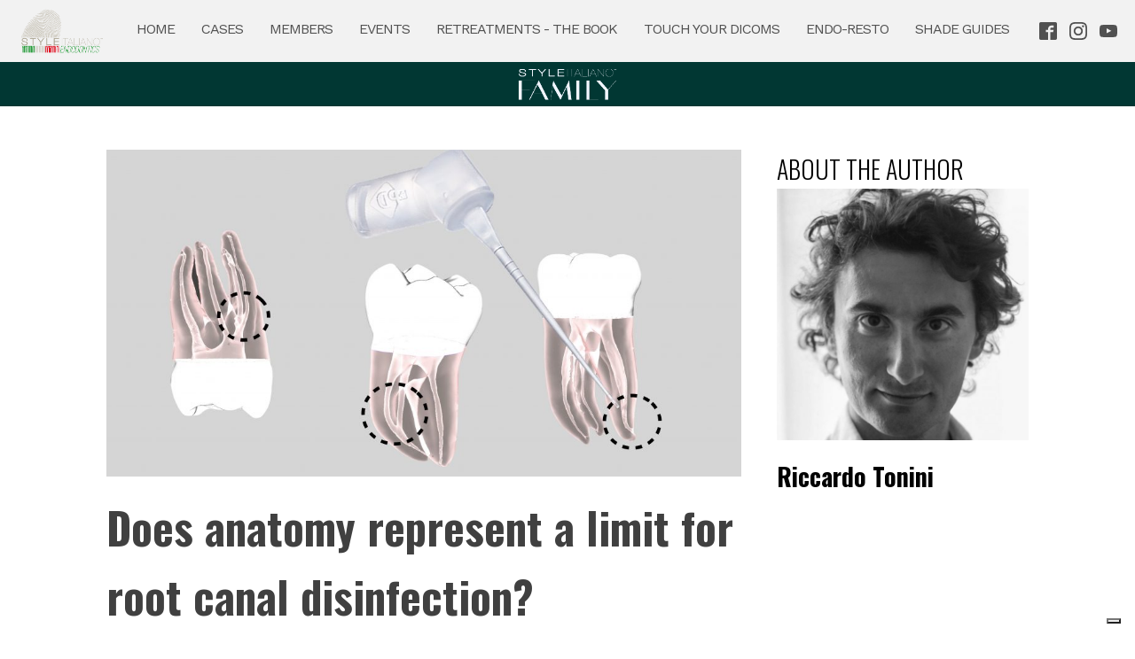

--- FILE ---
content_type: text/html; charset=UTF-8
request_url: http://endodontics.styleitaliano.org/how-much-the-anatomy-represent-a-limit-for-the-apical-disinfection/
body_size: 21449
content:
<!DOCTYPE html>
<html lang="en-US" >
<head>
<meta charset="UTF-8">
<meta name="viewport" content="width=device-width, initial-scale=1.0">
<!-- WP_HEAD() START -->
			<script type="text/javascript" class="_iub_cs_skip">
				var _iub = _iub || {};
				_iub.csConfiguration = _iub.csConfiguration || {};
				_iub.csConfiguration.siteId = "1987523";
				_iub.csConfiguration.cookiePolicyId = "41859453";
			</script>
			<script class="_iub_cs_skip" src="https://cs.iubenda.com/autoblocking/1987523.js"></script>
			<link rel="preload" as="style" href="https://fonts.googleapis.com/css?family=Work+Sans:100,200,300,400,500,600,700,800,900|Oswald:100,200,300,400,500,600,700,800,900" >
<link rel="stylesheet" href="https://fonts.googleapis.com/css?family=Work+Sans:100,200,300,400,500,600,700,800,900|Oswald:100,200,300,400,500,600,700,800,900">
<meta name='robots' content='index, follow, max-image-preview:large, max-snippet:-1, max-video-preview:-1' />
	<style>img:is([sizes="auto" i], [sizes^="auto," i]) { contain-intrinsic-size: 3000px 1500px }</style>
	
	<!-- This site is optimized with the Yoast SEO plugin v24.6 - https://yoast.com/wordpress/plugins/seo/ -->
	<title>Does anatomy represent a limit for root canal disinfection? - Style Italiano Endodontics</title>
	<link rel="canonical" href="https://endodontics.styleitaliano.org/how-much-the-anatomy-represent-a-limit-for-the-apical-disinfection/" />
	<meta property="og:locale" content="en_US" />
	<meta property="og:type" content="article" />
	<meta property="og:title" content="Does anatomy represent a limit for root canal disinfection? - Style Italiano Endodontics" />
	<meta property="og:description" content="From a recent Randomized clinical trial (Comparison of the Effect of Two Endodontic Irrigation Protocols on the Elimination of Bacteria from Root Canal System: A Prospective, Randomized Clinical Trial) it was [&hellip;]" />
	<meta property="og:url" content="https://endodontics.styleitaliano.org/how-much-the-anatomy-represent-a-limit-for-the-apical-disinfection/" />
	<meta property="og:site_name" content="Style Italiano Endodontics" />
	<meta property="article:publisher" content="https://www.facebook.com/styleitalianoendodontics" />
	<meta property="article:published_time" content="2021-04-05T05:15:02+00:00" />
	<meta property="og:image" content="https://endodontics.styleitaliano.org/wp-content/uploads/2021/03/Schermata-2021-03-21-alle-08.47.53-scaled.jpg" />
	<meta property="og:image:width" content="2560" />
	<meta property="og:image:height" content="1320" />
	<meta property="og:image:type" content="image/jpeg" />
	<meta name="author" content="Calogero Bugea" />
	<meta name="twitter:card" content="summary_large_image" />
	<meta name="twitter:label1" content="Written by" />
	<meta name="twitter:data1" content="Calogero Bugea" />
	<meta name="twitter:label2" content="Est. reading time" />
	<meta name="twitter:data2" content="1 minute" />
	<!-- / Yoast SEO plugin. -->


<link rel='dns-prefetch' href='//cdn.iubenda.com' />
<link rel='dns-prefetch' href='//static.addtoany.com' />
<link rel='dns-prefetch' href='//cdn.jsdelivr.net' />
<link rel='dns-prefetch' href='//www.googletagmanager.com' />
<link rel="alternate" type="application/rss+xml" title="Style Italiano Endodontics &raquo; Does anatomy represent a limit for root canal disinfection? Comments Feed" href="https://endodontics.styleitaliano.org/how-much-the-anatomy-represent-a-limit-for-the-apical-disinfection/feed/" />
<link rel='stylesheet' id='Bulma-css' href='https://cdn.jsdelivr.net/npm/bulma@0.9.1/css/bulma.min.css?ver=6.7.4' type='text/css' media='all' />
<link rel='stylesheet' id='wp-block-library-css' href='http://endodontics.styleitaliano.org/wp-includes/css/dist/block-library/style.min.css?ver=6.7.4' type='text/css' media='all' />
<style id='classic-theme-styles-inline-css' type='text/css'>
/*! This file is auto-generated */
.wp-block-button__link{color:#fff;background-color:#32373c;border-radius:9999px;box-shadow:none;text-decoration:none;padding:calc(.667em + 2px) calc(1.333em + 2px);font-size:1.125em}.wp-block-file__button{background:#32373c;color:#fff;text-decoration:none}
</style>
<style id='global-styles-inline-css' type='text/css'>
:root{--wp--preset--aspect-ratio--square: 1;--wp--preset--aspect-ratio--4-3: 4/3;--wp--preset--aspect-ratio--3-4: 3/4;--wp--preset--aspect-ratio--3-2: 3/2;--wp--preset--aspect-ratio--2-3: 2/3;--wp--preset--aspect-ratio--16-9: 16/9;--wp--preset--aspect-ratio--9-16: 9/16;--wp--preset--color--black: #000000;--wp--preset--color--cyan-bluish-gray: #abb8c3;--wp--preset--color--white: #ffffff;--wp--preset--color--pale-pink: #f78da7;--wp--preset--color--vivid-red: #cf2e2e;--wp--preset--color--luminous-vivid-orange: #ff6900;--wp--preset--color--luminous-vivid-amber: #fcb900;--wp--preset--color--light-green-cyan: #7bdcb5;--wp--preset--color--vivid-green-cyan: #00d084;--wp--preset--color--pale-cyan-blue: #8ed1fc;--wp--preset--color--vivid-cyan-blue: #0693e3;--wp--preset--color--vivid-purple: #9b51e0;--wp--preset--gradient--vivid-cyan-blue-to-vivid-purple: linear-gradient(135deg,rgba(6,147,227,1) 0%,rgb(155,81,224) 100%);--wp--preset--gradient--light-green-cyan-to-vivid-green-cyan: linear-gradient(135deg,rgb(122,220,180) 0%,rgb(0,208,130) 100%);--wp--preset--gradient--luminous-vivid-amber-to-luminous-vivid-orange: linear-gradient(135deg,rgba(252,185,0,1) 0%,rgba(255,105,0,1) 100%);--wp--preset--gradient--luminous-vivid-orange-to-vivid-red: linear-gradient(135deg,rgba(255,105,0,1) 0%,rgb(207,46,46) 100%);--wp--preset--gradient--very-light-gray-to-cyan-bluish-gray: linear-gradient(135deg,rgb(238,238,238) 0%,rgb(169,184,195) 100%);--wp--preset--gradient--cool-to-warm-spectrum: linear-gradient(135deg,rgb(74,234,220) 0%,rgb(151,120,209) 20%,rgb(207,42,186) 40%,rgb(238,44,130) 60%,rgb(251,105,98) 80%,rgb(254,248,76) 100%);--wp--preset--gradient--blush-light-purple: linear-gradient(135deg,rgb(255,206,236) 0%,rgb(152,150,240) 100%);--wp--preset--gradient--blush-bordeaux: linear-gradient(135deg,rgb(254,205,165) 0%,rgb(254,45,45) 50%,rgb(107,0,62) 100%);--wp--preset--gradient--luminous-dusk: linear-gradient(135deg,rgb(255,203,112) 0%,rgb(199,81,192) 50%,rgb(65,88,208) 100%);--wp--preset--gradient--pale-ocean: linear-gradient(135deg,rgb(255,245,203) 0%,rgb(182,227,212) 50%,rgb(51,167,181) 100%);--wp--preset--gradient--electric-grass: linear-gradient(135deg,rgb(202,248,128) 0%,rgb(113,206,126) 100%);--wp--preset--gradient--midnight: linear-gradient(135deg,rgb(2,3,129) 0%,rgb(40,116,252) 100%);--wp--preset--font-size--small: 13px;--wp--preset--font-size--medium: 20px;--wp--preset--font-size--large: 36px;--wp--preset--font-size--x-large: 42px;--wp--preset--spacing--20: 0.44rem;--wp--preset--spacing--30: 0.67rem;--wp--preset--spacing--40: 1rem;--wp--preset--spacing--50: 1.5rem;--wp--preset--spacing--60: 2.25rem;--wp--preset--spacing--70: 3.38rem;--wp--preset--spacing--80: 5.06rem;--wp--preset--shadow--natural: 6px 6px 9px rgba(0, 0, 0, 0.2);--wp--preset--shadow--deep: 12px 12px 50px rgba(0, 0, 0, 0.4);--wp--preset--shadow--sharp: 6px 6px 0px rgba(0, 0, 0, 0.2);--wp--preset--shadow--outlined: 6px 6px 0px -3px rgba(255, 255, 255, 1), 6px 6px rgba(0, 0, 0, 1);--wp--preset--shadow--crisp: 6px 6px 0px rgba(0, 0, 0, 1);}:where(.is-layout-flex){gap: 0.5em;}:where(.is-layout-grid){gap: 0.5em;}body .is-layout-flex{display: flex;}.is-layout-flex{flex-wrap: wrap;align-items: center;}.is-layout-flex > :is(*, div){margin: 0;}body .is-layout-grid{display: grid;}.is-layout-grid > :is(*, div){margin: 0;}:where(.wp-block-columns.is-layout-flex){gap: 2em;}:where(.wp-block-columns.is-layout-grid){gap: 2em;}:where(.wp-block-post-template.is-layout-flex){gap: 1.25em;}:where(.wp-block-post-template.is-layout-grid){gap: 1.25em;}.has-black-color{color: var(--wp--preset--color--black) !important;}.has-cyan-bluish-gray-color{color: var(--wp--preset--color--cyan-bluish-gray) !important;}.has-white-color{color: var(--wp--preset--color--white) !important;}.has-pale-pink-color{color: var(--wp--preset--color--pale-pink) !important;}.has-vivid-red-color{color: var(--wp--preset--color--vivid-red) !important;}.has-luminous-vivid-orange-color{color: var(--wp--preset--color--luminous-vivid-orange) !important;}.has-luminous-vivid-amber-color{color: var(--wp--preset--color--luminous-vivid-amber) !important;}.has-light-green-cyan-color{color: var(--wp--preset--color--light-green-cyan) !important;}.has-vivid-green-cyan-color{color: var(--wp--preset--color--vivid-green-cyan) !important;}.has-pale-cyan-blue-color{color: var(--wp--preset--color--pale-cyan-blue) !important;}.has-vivid-cyan-blue-color{color: var(--wp--preset--color--vivid-cyan-blue) !important;}.has-vivid-purple-color{color: var(--wp--preset--color--vivid-purple) !important;}.has-black-background-color{background-color: var(--wp--preset--color--black) !important;}.has-cyan-bluish-gray-background-color{background-color: var(--wp--preset--color--cyan-bluish-gray) !important;}.has-white-background-color{background-color: var(--wp--preset--color--white) !important;}.has-pale-pink-background-color{background-color: var(--wp--preset--color--pale-pink) !important;}.has-vivid-red-background-color{background-color: var(--wp--preset--color--vivid-red) !important;}.has-luminous-vivid-orange-background-color{background-color: var(--wp--preset--color--luminous-vivid-orange) !important;}.has-luminous-vivid-amber-background-color{background-color: var(--wp--preset--color--luminous-vivid-amber) !important;}.has-light-green-cyan-background-color{background-color: var(--wp--preset--color--light-green-cyan) !important;}.has-vivid-green-cyan-background-color{background-color: var(--wp--preset--color--vivid-green-cyan) !important;}.has-pale-cyan-blue-background-color{background-color: var(--wp--preset--color--pale-cyan-blue) !important;}.has-vivid-cyan-blue-background-color{background-color: var(--wp--preset--color--vivid-cyan-blue) !important;}.has-vivid-purple-background-color{background-color: var(--wp--preset--color--vivid-purple) !important;}.has-black-border-color{border-color: var(--wp--preset--color--black) !important;}.has-cyan-bluish-gray-border-color{border-color: var(--wp--preset--color--cyan-bluish-gray) !important;}.has-white-border-color{border-color: var(--wp--preset--color--white) !important;}.has-pale-pink-border-color{border-color: var(--wp--preset--color--pale-pink) !important;}.has-vivid-red-border-color{border-color: var(--wp--preset--color--vivid-red) !important;}.has-luminous-vivid-orange-border-color{border-color: var(--wp--preset--color--luminous-vivid-orange) !important;}.has-luminous-vivid-amber-border-color{border-color: var(--wp--preset--color--luminous-vivid-amber) !important;}.has-light-green-cyan-border-color{border-color: var(--wp--preset--color--light-green-cyan) !important;}.has-vivid-green-cyan-border-color{border-color: var(--wp--preset--color--vivid-green-cyan) !important;}.has-pale-cyan-blue-border-color{border-color: var(--wp--preset--color--pale-cyan-blue) !important;}.has-vivid-cyan-blue-border-color{border-color: var(--wp--preset--color--vivid-cyan-blue) !important;}.has-vivid-purple-border-color{border-color: var(--wp--preset--color--vivid-purple) !important;}.has-vivid-cyan-blue-to-vivid-purple-gradient-background{background: var(--wp--preset--gradient--vivid-cyan-blue-to-vivid-purple) !important;}.has-light-green-cyan-to-vivid-green-cyan-gradient-background{background: var(--wp--preset--gradient--light-green-cyan-to-vivid-green-cyan) !important;}.has-luminous-vivid-amber-to-luminous-vivid-orange-gradient-background{background: var(--wp--preset--gradient--luminous-vivid-amber-to-luminous-vivid-orange) !important;}.has-luminous-vivid-orange-to-vivid-red-gradient-background{background: var(--wp--preset--gradient--luminous-vivid-orange-to-vivid-red) !important;}.has-very-light-gray-to-cyan-bluish-gray-gradient-background{background: var(--wp--preset--gradient--very-light-gray-to-cyan-bluish-gray) !important;}.has-cool-to-warm-spectrum-gradient-background{background: var(--wp--preset--gradient--cool-to-warm-spectrum) !important;}.has-blush-light-purple-gradient-background{background: var(--wp--preset--gradient--blush-light-purple) !important;}.has-blush-bordeaux-gradient-background{background: var(--wp--preset--gradient--blush-bordeaux) !important;}.has-luminous-dusk-gradient-background{background: var(--wp--preset--gradient--luminous-dusk) !important;}.has-pale-ocean-gradient-background{background: var(--wp--preset--gradient--pale-ocean) !important;}.has-electric-grass-gradient-background{background: var(--wp--preset--gradient--electric-grass) !important;}.has-midnight-gradient-background{background: var(--wp--preset--gradient--midnight) !important;}.has-small-font-size{font-size: var(--wp--preset--font-size--small) !important;}.has-medium-font-size{font-size: var(--wp--preset--font-size--medium) !important;}.has-large-font-size{font-size: var(--wp--preset--font-size--large) !important;}.has-x-large-font-size{font-size: var(--wp--preset--font-size--x-large) !important;}
:where(.wp-block-post-template.is-layout-flex){gap: 1.25em;}:where(.wp-block-post-template.is-layout-grid){gap: 1.25em;}
:where(.wp-block-columns.is-layout-flex){gap: 2em;}:where(.wp-block-columns.is-layout-grid){gap: 2em;}
:root :where(.wp-block-pullquote){font-size: 1.5em;line-height: 1.6;}
</style>
<link rel='stylesheet' id='oxygen-css' href='http://endodontics.styleitaliano.org/wp-content/plugins/oxygen/component-framework/oxygen.css?ver=4.9.1' type='text/css' media='all' />
<link rel='stylesheet' id='dashicons-css' href='http://endodontics.styleitaliano.org/wp-includes/css/dashicons.min.css?ver=6.7.4' type='text/css' media='all' />
<link rel='stylesheet' id='post-views-counter-frontend-css' href='http://endodontics.styleitaliano.org/wp-content/plugins/post-views-counter/css/frontend.min.css?ver=1.5.2' type='text/css' media='all' />
<link rel='stylesheet' id='dflip-style-css' href='http://endodontics.styleitaliano.org/wp-content/plugins/3d-flipbook-dflip-lite/assets/css/dflip.min.css?ver=2.3.57' type='text/css' media='all' />
<link rel='stylesheet' id='newsletter-css' href='http://endodontics.styleitaliano.org/wp-content/plugins/newsletter/style.css?ver=8.7.4' type='text/css' media='all' />
<link rel='stylesheet' id='addtoany-css' href='http://endodontics.styleitaliano.org/wp-content/plugins/add-to-any/addtoany.min.css?ver=1.16' type='text/css' media='all' />

<script  type="text/javascript" class=" _iub_cs_skip" type="text/javascript" id="iubenda-head-inline-scripts-0">
/* <![CDATA[ */
            var _iub = _iub || [];
            _iub.csConfiguration ={"floatingPreferencesButtonDisplay":"bottom-right","lang":"en","siteId":"1987523","cookiePolicyId":"41859453","whitelabel":false,"banner":{"closeButtonDisplay":false,"listPurposes":true,"explicitWithdrawal":true,"rejectButtonDisplay":true,"acceptButtonDisplay":true,"customizeButtonDisplay":true,"closeButtonRejects":true,"position":"float-bottom-center","style":"dark"},"perPurposeConsent":true,"googleAdditionalConsentMode":true,"enableTcf":true,"tcfPurposes":{"1":true,"2":"consent_only","3":"consent_only","4":"consent_only","5":"consent_only","6":"consent_only","7":"consent_only","8":"consent_only","9":"consent_only","10":"consent_only"}}; 
/* ]]> */
</script>
<script  type="text/javascript" src="//cdn.iubenda.com/cs/tcf/stub-v2.js" class=" _iub_cs_skip" type="text/javascript" src="//cdn.iubenda.com/cs/tcf/stub-v2.js?ver=3.12.1" id="iubenda-head-scripts-0-js"></script>
<script  type="text/javascript" src="//cdn.iubenda.com/cs/tcf/safe-tcf-v2.js" class=" _iub_cs_skip" type="text/javascript" src="//cdn.iubenda.com/cs/tcf/safe-tcf-v2.js?ver=3.12.1" id="iubenda-head-scripts-1-js"></script>
<script  type="text/javascript" src="//cdn.iubenda.com/cs/iubenda_cs.js" charset="UTF-8" async="async" class=" _iub_cs_skip" type="text/javascript" src="//cdn.iubenda.com/cs/iubenda_cs.js?ver=3.12.1" id="iubenda-head-scripts-2-js"></script>
<script type="text/javascript" id="addtoany-core-js-before">
/* <![CDATA[ */
window.a2a_config=window.a2a_config||{};a2a_config.callbacks=[];a2a_config.overlays=[];a2a_config.templates={};
/* ]]> */
</script>
<script type="text/javascript" defer src="https://static.addtoany.com/menu/page.js" id="addtoany-core-js"></script>
<script type="text/javascript" src="http://endodontics.styleitaliano.org/wp-includes/js/jquery/jquery.min.js?ver=3.7.1" id="jquery-core-js"></script>
<script type="text/javascript" defer src="http://endodontics.styleitaliano.org/wp-content/plugins/add-to-any/addtoany.min.js?ver=1.1" id="addtoany-jquery-js"></script>
<script type="text/javascript" src="http://endodontics.styleitaliano.org/wp-content/plugins/e2pdf/js/e2pdf.frontend.js?ver=1.25.15" id="js/e2pdf.frontend-js"></script>
<link rel="https://api.w.org/" href="https://endodontics.styleitaliano.org/wp-json/" /><link rel="alternate" title="JSON" type="application/json" href="https://endodontics.styleitaliano.org/wp-json/wp/v2/posts/3685" /><link rel="EditURI" type="application/rsd+xml" title="RSD" href="https://endodontics.styleitaliano.org/xmlrpc.php?rsd" />
<meta name="generator" content="WordPress 6.7.4" />
<link rel='shortlink' href='https://endodontics.styleitaliano.org/?p=3685' />
<link rel="alternate" title="oEmbed (JSON)" type="application/json+oembed" href="https://endodontics.styleitaliano.org/wp-json/oembed/1.0/embed?url=https%3A%2F%2Fendodontics.styleitaliano.org%2Fhow-much-the-anatomy-represent-a-limit-for-the-apical-disinfection%2F" />
<link rel="alternate" title="oEmbed (XML)" type="text/xml+oembed" href="https://endodontics.styleitaliano.org/wp-json/oembed/1.0/embed?url=https%3A%2F%2Fendodontics.styleitaliano.org%2Fhow-much-the-anatomy-represent-a-limit-for-the-apical-disinfection%2F&#038;format=xml" />
<meta name="generator" content="Site Kit by Google 1.148.0" /><!-- Google Tag Manager -->
<script>(function(w,d,s,l,i){w[l]=w[l]||[];w[l].push({'gtm.start':
new Date().getTime(),event:'gtm.js'});var f=d.getElementsByTagName(s)[0],
j=d.createElement(s),dl=l!='dataLayer'?'&l='+l:'';j.async=true;j.src=
'https://www.googletagmanager.com/gtm.js?id='+i+dl;f.parentNode.insertBefore(j,f);
})(window,document,'script','dataLayer','GTM-NJK5FF3');</script>
<!-- End Google Tag Manager --><meta name="et-api-version" content="v1"><meta name="et-api-origin" content="https://endodontics.styleitaliano.org"><link rel="https://theeventscalendar.com/" href="https://endodontics.styleitaliano.org/wp-json/tribe/tickets/v1/" /><meta name="tec-api-version" content="v1"><meta name="tec-api-origin" content="https://endodontics.styleitaliano.org"><link rel="alternate" href="https://endodontics.styleitaliano.org/wp-json/tribe/events/v1/" />

<script type="application/ld+json" class="saswp-schema-markup-output">
[{"@context":"http:\/\/schema.org\/","@graph":[{"@context":"http:\/\/schema.org\/","@type":"SiteNavigationElement","@id":"https:\/\/endodontics.styleitaliano.org#Navigation","name":"Home","url":"https:\/\/endodontics.styleitaliano.org\/"},{"@context":"http:\/\/schema.org\/","@type":"SiteNavigationElement","@id":"https:\/\/endodontics.styleitaliano.org#Navigation","name":"Cases","url":"https:\/\/endodontics.styleitaliano.org\/cases\/"},{"@context":"http:\/\/schema.org\/","@type":"SiteNavigationElement","@id":"https:\/\/endodontics.styleitaliano.org#Navigation","name":"Members","url":"https:\/\/endodontics.styleitaliano.org\/member\/"},{"@context":"http:\/\/schema.org\/","@type":"SiteNavigationElement","@id":"https:\/\/endodontics.styleitaliano.org#Navigation","name":"Events","url":"https:\/\/endodontics.styleitaliano.org\/events-archive\/"},{"@context":"http:\/\/schema.org\/","@type":"SiteNavigationElement","@id":"https:\/\/endodontics.styleitaliano.org#Navigation","name":"Retreatments - The Book","url":"https:\/\/endodontics.styleitaliano.org\/retreatments-the-book\/"},{"@context":"http:\/\/schema.org\/","@type":"SiteNavigationElement","@id":"https:\/\/endodontics.styleitaliano.org#Navigation","name":"Touch your DICOMs","url":"https:\/\/endodontics.styleitaliano.org\/touch-your-dicoms\/"},{"@context":"http:\/\/schema.org\/","@type":"SiteNavigationElement","@id":"https:\/\/endodontics.styleitaliano.org#Navigation","name":"Endo-Resto","url":"https:\/\/endodontics.styleitaliano.org\/restoration-of-endodontically-treated-teeth\/"},{"@context":"http:\/\/schema.org\/","@type":"SiteNavigationElement","@id":"https:\/\/endodontics.styleitaliano.org#Navigation","name":"Shade Guides","url":"https:\/\/www.styleitaliano.org\/"}]},

{"@context":"http:\/\/schema.org\/","@type":"BreadcrumbList","@id":"https:\/\/endodontics.styleitaliano.org\/how-much-the-anatomy-represent-a-limit-for-the-apical-disinfection\/#breadcrumb","itemListElement":[{"@type":"ListItem","position":1,"item":{"@id":"https:\/\/endodontics.styleitaliano.org","name":"Style Italiano Endodontics"}},{"@type":"ListItem","position":2,"item":{"@id":"https:\/\/endodontics.styleitaliano.org\/category\/anatomy\/","name":"Anatomy"}},{"@type":"ListItem","position":3,"item":{"@id":"https:\/\/endodontics.styleitaliano.org\/how-much-the-anatomy-represent-a-limit-for-the-apical-disinfection\/","name":"Does anatomy represent a limit for root canal disinfection?"}}]},

{"@context":"http:\/\/schema.org\/","@type":"Article","@id":"https:\/\/endodontics.styleitaliano.org\/how-much-the-anatomy-represent-a-limit-for-the-apical-disinfection\/#Article","url":"https:\/\/endodontics.styleitaliano.org\/how-much-the-anatomy-represent-a-limit-for-the-apical-disinfection\/","inLanguage":"en-US","mainEntityOfPage":"https:\/\/endodontics.styleitaliano.org\/how-much-the-anatomy-represent-a-limit-for-the-apical-disinfection\/","headline":"Does anatomy represent a limit for root canal disinfection?","description":"From a recent\u00a0Randomized clinical trial (Comparison of the Effect of Two Endodontic Irrigation Protocols on the Elimination of Bacteria from Root Canal System: A Prospective, Randomized Clinical Trial) it was","articleBody":"From a recent\u00a0Randomized clinical trial (Comparison of the Effect of Two Endodontic Irrigation Protocols on the Elimination of Bacteria from Root Canal System: A Prospective, Randomized Clinical Trial) it was demonstrated that \"there was no statistical difference between irrigation methods. Each protocol resulted in a high frequency of negative cultures. This high frequency of negative cultures obtained in 1 visit is most likely related to an increased volume and depth of irrigation compared with previously reported protocols\u201d.    It is evident that the key is given by the capability of our Irrigants to penetrate in the apical region in a repeatable way and that the liquid exchange\/refill\u00a0is really important in order to avoid the buffering effect.    Aim of this article is to test IrriFlex, a 30G needle made of polypropylene with a back-to-back 2-side vent design,\u00a0in different clinical conditions such as curved anatomies, .06 and .04\u00a0taper canal preparation and wide canals.","keywords":"","datePublished":"2021-04-05T06:15:02+01:00","dateModified":"2021-04-05T05:56:15+01:00","author":{"@type":"Person","name":"Calogero Bugea","url":"https:\/\/endodontics.styleitaliano.org\/author\/calogerobugea\/","sameAs":[],"image":{"@type":"ImageObject","url":"https:\/\/secure.gravatar.com\/avatar\/8fa8f1f5f252a265cd2e18190f1135e5?s=96&d=mm&r=g","height":96,"width":96}},"editor":{"@type":"Person","name":"Calogero Bugea","url":"https:\/\/endodontics.styleitaliano.org\/author\/calogerobugea\/","sameAs":[],"image":{"@type":"ImageObject","url":"https:\/\/secure.gravatar.com\/avatar\/8fa8f1f5f252a265cd2e18190f1135e5?s=96&d=mm&r=g","height":96,"width":96}},"publisher":{"@type":"Organization","name":"Style Italiano Endodontics","url":"http:\/\/endodontics.styleitaliano.org"},"image":[{"@type":"ImageObject","@id":"https:\/\/endodontics.styleitaliano.org\/how-much-the-anatomy-represent-a-limit-for-the-apical-disinfection\/#primaryimage","url":"https:\/\/endodontics.styleitaliano.org\/wp-content\/uploads\/2021\/03\/Schermata-2021-03-21-alle-08.47.53-scaled.jpg","width":"2560","height":"1320"},{"@type":"ImageObject","url":"https:\/\/endodontics.styleitaliano.org\/wp-content\/uploads\/2021\/03\/Schermata-2021-03-21-alle-08.47.53-scaled-1200x900.jpg","width":"1200","height":"900"},{"@type":"ImageObject","url":"https:\/\/endodontics.styleitaliano.org\/wp-content\/uploads\/2021\/03\/Schermata-2021-03-21-alle-08.47.53-scaled-1200x675.jpg","width":"1200","height":"675"},{"@type":"ImageObject","url":"https:\/\/endodontics.styleitaliano.org\/wp-content\/uploads\/2021\/03\/Schermata-2021-03-21-alle-08.47.53-scaled-1320x1320.jpg","width":"1320","height":"1320"}]}]
</script>


<!-- Google Tag Manager snippet added by Site Kit -->
<script type="text/javascript">
/* <![CDATA[ */

			( function( w, d, s, l, i ) {
				w[l] = w[l] || [];
				w[l].push( {'gtm.start': new Date().getTime(), event: 'gtm.js'} );
				var f = d.getElementsByTagName( s )[0],
					j = d.createElement( s ), dl = l != 'dataLayer' ? '&l=' + l : '';
				j.async = true;
				j.src = 'https://www.googletagmanager.com/gtm.js?id=' + i + dl;
				f.parentNode.insertBefore( j, f );
			} )( window, document, 'script', 'dataLayer', 'GTM-NJK5FF3' );
			
/* ]]> */
</script>

<!-- End Google Tag Manager snippet added by Site Kit -->
<link rel="icon" href="https://endodontics.styleitaliano.org/wp-content/uploads/2019/11/cropped-Style-It-Endo-icon-32x32.png" sizes="32x32" />
<link rel="icon" href="https://endodontics.styleitaliano.org/wp-content/uploads/2019/11/cropped-Style-It-Endo-icon-192x192.png" sizes="192x192" />
<link rel="apple-touch-icon" href="https://endodontics.styleitaliano.org/wp-content/uploads/2019/11/cropped-Style-It-Endo-icon-180x180.png" />
<meta name="msapplication-TileImage" content="https://endodontics.styleitaliano.org/wp-content/uploads/2019/11/cropped-Style-It-Endo-icon-270x270.png" />
<link rel='stylesheet' id='oxygen-cache-3162-css' href='//endodontics.styleitaliano.org/wp-content/uploads/oxygen/css/3162.css?cache=1753385336&#038;ver=6.7.4' type='text/css' media='all' />
<link rel='stylesheet' id='oxygen-cache-3163-css' href='//endodontics.styleitaliano.org/wp-content/uploads/oxygen/css/3163.css?cache=1753385238&#038;ver=6.7.4' type='text/css' media='all' />
<link rel='stylesheet' id='oxygen-universal-styles-css' href='//endodontics.styleitaliano.org/wp-content/uploads/oxygen/css/universal.css?cache=1762870466&#038;ver=6.7.4' type='text/css' media='all' />
<!-- END OF WP_HEAD() -->
</head>
<body class="post-template-default single single-post postid-3685 single-format-standard wp-embed-responsive oxygen-body tribe-no-js tec-no-tickets-on-recurring tec-no-rsvp-on-recurring tribe-theme-styleitalianoendo" >

		<!-- Google Tag Manager (noscript) snippet added by Site Kit -->
		<noscript>
			<iframe src="https://www.googletagmanager.com/ns.html?id=GTM-NJK5FF3" height="0" width="0" style="display:none;visibility:hidden"></iframe>
		</noscript>
		<!-- End Google Tag Manager (noscript) snippet added by Site Kit -->
		<noscript><p><a target="_blank" href="https://www.iubenda.com/privacy-policy/41859453/cookie-policy">Cookie policy</a></p></noscript><!-- Google Tag Manager (noscript) -->
<noscript><iframe src="https://www.googletagmanager.com/ns.html?id=GTM-NJK5FF3"
height="0" width="0" style="display:none;visibility:hidden"></iframe></noscript>
<!-- End Google Tag Manager (noscript) -->


						<header id="_header-47-3162" class="oxy-header-wrapper oxy-sticky-header oxy-overlay-header oxy-header" ><div id="_header_row-48-3162" class="oxy-header-row" ><div class="oxy-header-container"><div id="_header_left-49-3162" class="oxy-header-left" ><a id="link-50-3162" class="ct-link" href="https://endodontics.styleitaliano.org/"   ><img  id="image-51-3162" alt="" src="https://endodontics.styleitaliano.org/wp-content/uploads/2019/12/Style-It-Endo.png" class="ct-image"/></a></div><div id="_header_center-52-3162" class="oxy-header-center" >
		<div id="-pro-menu-53-3162" class="oxy-pro-menu " ><div class="oxy-pro-menu-mobile-open-icon " data-off-canvas-alignment=""><svg id="-pro-menu-53-3162-open-icon"><use xlink:href="#Lineariconsicon-menu"></use></svg></div>

                
        <div class="oxy-pro-menu-container  oxy-pro-menu-dropdown-links-visible-on-mobile oxy-pro-menu-dropdown-links-toggle oxy-pro-menu-show-dropdown" data-aos-duration="400" 

             data-oxy-pro-menu-dropdown-animation="fade"
             data-oxy-pro-menu-dropdown-animation-duration="0.3"
             data-entire-parent-toggles-dropdown="true"

             
                          data-oxy-pro-menu-dropdown-animation-duration="0.4"
             
                          data-oxy-pro-menu-dropdown-links-on-mobile="toggle">
             
            <div class="menu-navigation-container"><ul id="menu-navigation" class="oxy-pro-menu-list"><li id="menu-item-7" class="menu-item menu-item-type-post_type menu-item-object-page menu-item-home menu-item-7"><a href="https://endodontics.styleitaliano.org/">Home</a></li>
<li id="menu-item-88" class="menu-item menu-item-type-post_type menu-item-object-page current_page_parent menu-item-88"><a href="https://endodontics.styleitaliano.org/cases/">Cases</a></li>
<li id="menu-item-3171" class="menu-item menu-item-type-post_type_archive menu-item-object-member menu-item-3171"><a href="https://endodontics.styleitaliano.org/member/">Members</a></li>
<li id="menu-item-12393" class="menu-item menu-item-type-post_type menu-item-object-page menu-item-12393"><a href="https://endodontics.styleitaliano.org/events-archive/">Events</a></li>
<li id="menu-item-3441" class="menu-item menu-item-type-post_type menu-item-object-page menu-item-3441"><a href="https://endodontics.styleitaliano.org/retreatments-the-book/">Retreatments - The Book</a></li>
<li id="menu-item-6093" class="menu-item menu-item-type-post_type menu-item-object-page menu-item-6093"><a href="https://endodontics.styleitaliano.org/touch-your-dicoms/">Touch your DICOMs</a></li>
<li id="menu-item-5318" class="menu-item menu-item-type-post_type menu-item-object-page menu-item-5318"><a href="https://endodontics.styleitaliano.org/restoration-of-endodontically-treated-teeth/">Endo-Resto</a></li>
<li id="menu-item-682" class="menu-item menu-item-type-custom menu-item-object-custom menu-item-682"><a href="https://www.styleitaliano.org/">Shade Guides</a></li>
</ul></div>
            <div class="oxy-pro-menu-mobile-close-icon"><svg id="svg--pro-menu-53-3162"><use xlink:href="#Lineariconsicon-cross"></use></svg></div>

        </div>

        </div>

		<script type="text/javascript">
			jQuery('#-pro-menu-53-3162 .oxy-pro-menu-show-dropdown .menu-item-has-children > a', 'body').each(function(){
                jQuery(this).append('<div class="oxy-pro-menu-dropdown-icon-click-area"><svg class="oxy-pro-menu-dropdown-icon"><use xlink:href="#Lineariconsicon-chevron-down"></use></svg></div>');
            });
            jQuery('#-pro-menu-53-3162 .oxy-pro-menu-show-dropdown .menu-item:not(.menu-item-has-children) > a', 'body').each(function(){
                jQuery(this).append('<div class="oxy-pro-menu-dropdown-icon-click-area"></div>');
            });			</script></div><div id="_header_right-54-3162" class="oxy-header-right" ><div id="_social_icons-55-3162" class="oxy-social-icons" ><a href='https://www.facebook.com/styleitalianoendodontics' target='_blank' class='oxy-social-icons-facebook'><svg><title>Visit our Facebook</title><use xlink:href='#oxy-social-icons-icon-facebook-blank'></use></svg></a><a href='https://www.instagram.com/styleitalianoendodontics' target='_blank' class='oxy-social-icons-instagram'><svg><title>Visit our Instagram</title><use xlink:href='#oxy-social-icons-icon-instagram-blank'></use></svg></a><a href='https://www.youtube.com/channel/UCkGqxYRJW9KlKs2y0wsQ2Ew' target='_blank' class='oxy-social-icons-youtube'><svg><title>Visit our YouTube channel</title><use xlink:href='#oxy-social-icons-icon-youtube-blank'></use></svg></a></div></div></div></div></header>
				<script type="text/javascript">
			jQuery(document).ready(function() {
				var selector = "#_header-47-3162",
					scrollval = parseInt("300");
				if (!scrollval || scrollval < 1) {
										if (jQuery(window).width() >= 1121){
											jQuery("body").css("margin-top", jQuery(selector).outerHeight());
						jQuery(selector).addClass("oxy-sticky-header-active");
										}
									}
				else {
					var scrollTopOld = 0;
					jQuery(window).scroll(function() {
						if (!jQuery('body').hasClass('oxy-nav-menu-prevent-overflow')) {
							if (jQuery(this).scrollTop() > scrollval 
																) {
								if (
																		jQuery(window).width() >= 1121 && 
																		!jQuery(selector).hasClass("oxy-sticky-header-active")) {
									if (jQuery(selector).css('position')!='absolute') {
										jQuery("body").css("margin-top", jQuery(selector).outerHeight());
									}
									jQuery(selector)
										.addClass("oxy-sticky-header-active")
																			.addClass("oxy-sticky-header-fade-in");
																	}
							}
							else {
								jQuery(selector)
									.removeClass("oxy-sticky-header-fade-in")
									.removeClass("oxy-sticky-header-active");
								if (jQuery(selector).css('position')!='absolute') {
									jQuery("body").css("margin-top", "");
								}
							}
							scrollTopOld = jQuery(this).scrollTop();
						}
					})
				}
			});
		</script><a id="link-23-12358" class="ct-link" href="https://family.styleitaliano.org/opt-in" target="_blank"  ><div id="_header_row-19-12358" class="oxy-header-row" ><div class="oxy-header-container"><div id="_header_left-20-12358" class="oxy-header-left" ></div><div id="_header_center-21-12358" class="oxy-header-center" ></div><div id="_header_right-22-12358" class="oxy-header-right" ></div></div></div></a><section id="section-8-3004" class=" ct-section" ><div class="ct-section-inner-wrap"><div id="all-article-content" class="ct-new-columns" ><div id="div_block-10-3004" class="ct-div-block" ><img  id="image-12-3004" alt="" src="https://endodontics.styleitaliano.org/wp-content/uploads/2021/03/Schermata-2021-03-21-alle-08.47.53-1024x528.jpg" class="ct-image"/><h1 id="headline-23-3004" class="ct-headline"><span id="span-24-3004" class="ct-span" >Does anatomy represent a limit for root canal disinfection?</span></h1><div id="new_columns-34-3004" class="ct-new-columns" ><div id="div_block-36-3004" class="ct-div-block" ><div id="fancy_icon-39-3004" class="ct-fancy-icon" ><svg id="svg-fancy_icon-39-3004"><use xlink:href="#Lineariconsicon-calendar-full"></use></svg></div><h5 id="headline-40-3004" class="ct-headline"><span id="span-42-3004" class="ct-span" >05/04/2021</span></h5></div><div id="div_block-57-3004" class="ct-div-block" ><div id="fancy_icon-58-3004" class="ct-fancy-icon" ><svg id="svg-fancy_icon-58-3004"><use xlink:href="#Lineariconsicon-pencil"></use></svg></div><div id="code_block-68-3004" class="ct-code-block" >	                    	<p>Riccardo Tonini</p>
	</div></div><div id="div_block-79-3004" class="ct-div-block" ><div id="fancy_icon-81-3004" class="ct-fancy-icon" ><svg id="svg-fancy_icon-81-3004"><use xlink:href="#Lineariconsicon-eye"></use></svg></div><div id="code_block-83-3004" class="ct-code-block" ><div class="post-views content-post post-3685 entry-meta load-static">
				<span class="post-views-count">4,333</span>
			</div></div></div></div><div id="div_block-119-3163" class="ct-div-block tools-tags" ><div id="code_block-149-3163" class="ct-code-block" ><br />
<b>Warning</b>:  Undefined variable $post in <b>/var/www/vhosts/styleitaliano-endodontics.org/endodontics.styleitaliano.org/wp-content/plugins/oxygen/component-framework/components/classes/code-block.class.php(133) : eval()'d code</b> on line <b>2</b><br />
<br />
<b>Warning</b>:  Attempt to read property "ID" on null in <b>/var/www/vhosts/styleitaliano-endodontics.org/endodontics.styleitaliano.org/wp-content/plugins/oxygen/component-framework/components/classes/code-block.class.php(133) : eval()'d code</b> on line <b>2</b><br />

<ul class="tools-list">
	
	
</ul></div></div><div id='inner_content-74-3004' class='ct-inner-content'><p>From a recent<span class="Apple-converted-space"> </span>Randomized clinical trial (Comparison of the Effect of Two Endodontic Irrigation Protocols on the Elimination of Bacteria from Root Canal System: A Prospective, Randomized Clinical Trial) it was demonstrated that "there was no statistical difference between irrigation methods. Each protocol resulted in a high frequency of negative cultures. This high frequency of negative cultures obtained in 1 visit is most likely related to an i<b>ncreased volume and depth of irrigation </b>compared with previously reported protocols”.</p>
<p>It is evident that the key is given by the capability of our Irrigants to penetrate in the apical region in a repeatable way and that the liquid exchange/refill<span class="Apple-converted-space"> </span>is really important in order to avoid the buffering effect.</p>
<p>Aim of this article is to test IrriFlex, a 30G needle made of polypropylene with a back-to-back 2-side vent design,<span class="Apple-converted-space"> </span>in different clinical conditions such as curved anatomies, .06 and .04<span class="Apple-converted-space"> </span>taper canal preparation and wide canals.</p>
</div><div id="code_block-77-3004" class="ct-code-block article-body" >                    
                          <div class="container mb-5">
                                                      <div class="block my-2">
                                            <img src="https://endodontics.styleitaliano.org/wp-content/uploads/2021/03/Schermata-2021-03-21-alle-08.48.31-scaled.jpg" alt="" class="image mb-3" style="width: 100%;">
                      <h6><strong>Fig. 1</strong></h6>
                      <p>The objective of a correct disinfection<span class="Apple-converted-space"> </span>is to reach with IrriFlex an ideal penetration length 2mm shorter than WL. This condition guarantees liquid extrusion in the apical region and a safe control of liquid expulsion.</p>
<p>&nbsp;</p>
                    </div>
                                                </div>

                      
                          <div class="iframe-container">
                <iframe title="Il mio filmato 1rt" width="640" height="360" src="https://www.youtube.com/embed/y1rnadjbQqQ?feature=oembed" frameborder="0" allow="accelerometer; autoplay; clipboard-write; encrypted-media; gyroscope; picture-in-picture; web-share" referrerpolicy="strict-origin-when-cross-origin" allowfullscreen></iframe>              </div>
              <div class="container my-2">
                <p>Curvature location is probably the main limit that a needle could find inside the root canal system. A coronal curvature represents<span class="Apple-converted-space"> </span>the worst situation, because usually a metal needle is always stuck at the beginning of the radius of curvature.<span class="Apple-converted-space"><br />
</span>At the same time, a great limitation is given by the taper of the RCS.<span class="Apple-converted-space"> </span>A small taper as .04 could be a limit for an ideal needle penetration. The opposite situation happens when we face a wide canal: in this case the risk is more related to the<span class="Apple-converted-space"> </span>extrusion of liquids over the apex.</p>
              </div>
                      
                          <div class="container mb-5">
                                                      <div class="block my-2">
                                            <img src="https://endodontics.styleitaliano.org/wp-content/uploads/2021/03/Schermata-2021-03-21-alle-08.48.05-scaled.jpg" alt="" class="image mb-3" style="width: 100%;">
                      <h6><strong>Fig. 2</strong></h6>
                      <p>Typical example of coronal curvatures in thin canals.<span class="Apple-converted-space"> </span></p>
<p>&nbsp;</p>
                    </div>
                                                </div>

                      
                          <div class="iframe-container">
                <iframe title="ton 1" width="640" height="360" src="https://www.youtube.com/embed/gHK6WyC_a54?feature=oembed" frameborder="0" allow="accelerometer; autoplay; clipboard-write; encrypted-media; gyroscope; picture-in-picture; web-share" referrerpolicy="strict-origin-when-cross-origin" allowfullscreen></iframe>              </div>
              <div class="container my-2">
                <p>The mesial canal has been shaped until 26/.04, but Navitip can reach only half of the root.</p>
<p>On the other hand, IrriFlex is able to reach the apical area, making a perfect liquid exchange.</p>
              </div>
                      
                          <div class="iframe-container">
                <iframe title="MB1 assente irriflex diagnosi differenziale" width="640" height="360" src="https://www.youtube.com/embed/mNzroip_jN4?feature=oembed" frameborder="0" allow="accelerometer; autoplay; clipboard-write; encrypted-media; gyroscope; picture-in-picture; web-share" referrerpolicy="strict-origin-when-cross-origin" allowfullscreen></iframe>              </div>
              <div class="container my-2">
                <p>A 30G metal needle<span class="Apple-converted-space"> </span>remains 8mm shorter than the WL, while IrriFlex is almost able to reach the WL, remaining 2mm short.</p>
              </div>
                      
                          <div class="container mb-5">
                                                      <div class="block my-2">
                                            <img src="https://endodontics.styleitaliano.org/wp-content/uploads/2021/03/Schermata-2021-03-21-alle-08.50.20-scaled.jpg" alt="" class="image mb-3" style="width: 100%;">
                      <h6><strong>Fig. 3</strong></h6>
                      <p>X-rays of the case shown in the video.</p>
                    </div>
                                                </div>

                      
                          <div class="container mb-5">
                                                      <div class="block my-2">
                                            <img src="https://endodontics.styleitaliano.org/wp-content/uploads/2021/03/Schermata-2021-03-21-alle-08.57.06-scaled.jpg" alt="" class="image mb-3" style="width: 100%;">
                      <h6><strong>Fig. 4</strong></h6>
                      <p>Coronal curvature in MB root.</p>
<p>&nbsp;</p>
<p>&nbsp;</p>
<p>&nbsp;</p>
                    </div>
                                                </div>

                      
                          <div class="iframe-container">
                <iframe title="ton 2" width="640" height="360" src="https://www.youtube.com/embed/s6nVSfqDg-w?feature=oembed" frameborder="0" allow="accelerometer; autoplay; clipboard-write; encrypted-media; gyroscope; picture-in-picture; web-share" referrerpolicy="strict-origin-when-cross-origin" allowfullscreen></iframe>              </div>
              <div class="container my-2">
                <p>The anatomy of this model was obtained by taking a MICRO CT of a tooth. The mesial root shows a curvature at the middle of the root.</p>
<p>The mesial root has been shaped up to 25/.06, but Navitip is not able to move over the curvature. Conversely, IrriFlex can reach in a repeatable way the apical third</p>
              </div>
                      
                          <div class="container mb-5">
                                                      <div class="block my-2">
                                            <img src="https://endodontics.styleitaliano.org/wp-content/uploads/2021/03/Schermata-2021-03-21-alle-08.48.44-scaled.jpg" alt="" class="image mb-3" style="width: 100%;">
                      <h6><strong>Fig. 5</strong></h6>
                      <p>Comparative penetration between a 30G metal needle and IrriFlex in a lower molar with middle root curvature.<span class="Apple-converted-space"> </span></p>
<p>Shaping 25/.06.</p>
                    </div>
                                                </div>

                      
                          <div class="iframe-container">
                <iframe title="Irriflex comparative" width="640" height="360" src="https://www.youtube.com/embed/MLiLrstfLAE?feature=oembed" frameborder="0" allow="accelerometer; autoplay; clipboard-write; encrypted-media; gyroscope; picture-in-picture; web-share" referrerpolicy="strict-origin-when-cross-origin" allowfullscreen></iframe>              </div>
              <div class="container my-2">
                <p>With IrriFlex it is always possible to reach the desired length, while with the metal needle the final position is really shorter than ideal penetration</p>
              </div>
                      
                          <div class="container mb-5">
                                                      <div class="block my-2">
                                            <img src="https://endodontics.styleitaliano.org/wp-content/uploads/2021/03/Schermata-2021-03-21-alle-08.48.18-scaled.jpg" alt="" class="image mb-3" style="width: 100%;">
                      <h6><strong>Fig. 6</strong></h6>
                      <p>Lower first molar with apical curvatures.</p>
                    </div>
                                                </div>

                      
                          <div class="iframe-container">
                <iframe title="ton 3" width="640" height="360" src="https://www.youtube.com/embed/UTacrOOHrqg?feature=oembed" frameborder="0" allow="accelerometer; autoplay; clipboard-write; encrypted-media; gyroscope; picture-in-picture; web-share" referrerpolicy="strict-origin-when-cross-origin" allowfullscreen></iframe>              </div>
              <div class="container my-2">
                <p>The mesial canals have been shaped up to 26/.04. The video shows how Navitip is blocked at the middle part of the root; on the contrary IrriFlex can move down and bypass also the apical curvature.</p>
              </div>
                      
                          <div class="container mb-5">
                                                      <div class="block my-2">
                                            <img src="https://endodontics.styleitaliano.org/wp-content/uploads/2021/03/Schermata-2021-03-21-alle-08.48.50-scaled.jpg" alt="" class="image mb-3" style="width: 100%;">
                      <h6><strong>Fig. 7</strong></h6>
                      <p>Deep apical curvature in a lower molar. Shaping 20/.06. <span class="Apple-converted-space"> </span></p>
                    </div>
                                                </div>

                      
                          <div class="iframe-container">
                <iframe title="denti loi" width="520" height="390" src="https://www.youtube.com/embed/A545mtUf3-c?feature=oembed" frameborder="0" allow="accelerometer; autoplay; clipboard-write; encrypted-media; gyroscope; picture-in-picture; web-share" referrerpolicy="strict-origin-when-cross-origin" allowfullscreen></iframe>              </div>
              <div class="container my-2">
                <p>3d recostruction</p>
              </div>
                      
                          <div class="iframe-container">
                <iframe title="Il mio filmato 4" width="640" height="360" src="https://www.youtube.com/embed/IGz1KLcgMtg?feature=oembed" frameborder="0" allow="accelerometer; autoplay; clipboard-write; encrypted-media; gyroscope; picture-in-picture; web-share" referrerpolicy="strict-origin-when-cross-origin" allowfullscreen></iframe>              </div>
              <div class="container my-2">
                <p>Clinical view of IrriFlex use</p>
              </div>
                      
                          <div class="container mb-5">
                                                      <div class="block my-2">
                                            <img src="https://endodontics.styleitaliano.org/wp-content/uploads/2021/03/Schermata-2021-03-21-alle-08.48.57-scaled.jpg" alt="" class="image mb-3" style="width: 100%;">
                      <h6><strong>Fig. 8</strong></h6>
                      <p>A great challenge for cleaning could be represented also by a wide canal and<span class="Apple-converted-space"> a </span>wide apex. Every needle can reach the ideal WL, but the risk is to extrude liquid beyond the apex and not remove in an afferent way the debris from the walls. IrriFlex is safe even in this case, and it is really effective for smear layer removal.</p>
<p>&nbsp;</p>
                    </div>
                                                </div>

                      
                          <div class="iframe-container">
                <iframe title="Il mio filmato 5" width="640" height="360" src="https://www.youtube.com/embed/Jtk1AbbZdi4?feature=oembed" frameborder="0" allow="accelerometer; autoplay; clipboard-write; encrypted-media; gyroscope; picture-in-picture; web-share" referrerpolicy="strict-origin-when-cross-origin" allowfullscreen></iframe>              </div>
              <div class="container my-2">
                <p>The clinical case has been managed with the Print&amp;Try technique. An huge irregular apex has been sealed with MTA after a cleaning protocol. The video shows the power of the turbulence created by the safe extrusion of Hypochloryte from IrriFlex tip.</p>
              </div>
                              
        
              <div class="container mt-5">
          <h2>Conclusions</h2>
          <p>The use of the right needle represents a real revolution in the daily practice. The deep disinfection is the key for a repeatable success in Endodontics, but which is the ideal device?</p>
<p>IrriFlex is useful in all clinical scenarios and it has not limitations as curvatures and narrow canals. Its usability is evident also when we have to treat wide canals in a safe way.</p>
        </div>
      
              <div class="container mt-4">
          <h2>Bibliography</h2>
          <p>Ahmad, M., Pitt Ford, T. J., &amp; Crum, L. A. (1987). Ultrasonic debridement of root canals: acoustic streaming and its possible role. Journal of Endodontics, 13(10), 490–499. https://doi.org/10.1016/s0099-2399(87)80016-x</p>
<p>Azim, A. A., Aksel, H., Zhuang, T., Mashtare, T., Babu, J. P., &amp; Huang, G. T.-J. (2016). Efficacy of 4 Irrigation Protocols in Killing Bacteria Colonized in Dentinal Tubules  Examined by a Novel Confocal Laser Scanning Microscope Analysis. Journal of Endodontics, 42(6), 928–934. https://doi.org/10.1016/j.joen.2016.03.009</p>
<p>Ballal, N. V., Gandhi, P., Shenoy, P. A., &amp; Dummer, P. M. H. (2020). Evaluation of various irrigation activation systems to eliminate bacteria from the root canal system: A randomized controlled single blinded trial. Journal of Dentistry, 99(June). https://doi.org/10.1016/j.jdent.2020.103412</p>
<p>Ballal, N. v., Gandhi, P., Shenoy, P. A., Shenoy Belle, V., Bhat, V., Rechenberg, D. K., &amp; Zehnder, M. (2019). Safety assessment of an etidronate in a sodium hypochlorite solution: randomized double-blind trial. International Endodontic Journal, 52(9), 1274–1282. https://doi.org/10.1111/iej.13129</p>
<p>Bao, P., Shen, Y., Lin, J., &amp; Haapasalo, M. (2017). In Vitro Efficacy of XP-endo Finisher with 2 Different Protocols on Biofilm Removal  from Apical Root Canals. Journal of Endodontics, 43(2), 321–325. https://doi.org/10.1016/j.joen.2016.09.021</p>
<p>Basrani, B., Santos, J. M., Tjäderhane, L., Grad, H., Gorduysus, O., Huang, J., Lawrence, H. P., &amp; Friedman, S. (2002). Substantive antimicrobial activity in chlorhexidine-treated human root dentin. Oral Surgery, Oral Medicine, Oral Pathology, Oral Radiology, and Endodontics, 94(2), 240–245. https://doi.org/10.1067/moe.2002.124002</p>
<p>Baugh, D., &amp; Wallace, J. (2005). The role of apical instrumentation in root canal treatment: a review of the  literature. Journal of Endodontics, 31(5), 333–340. https://doi.org/10.1097/01.don.0000145422.94578.e6</p>
<p>Baumgartner, J. C., &amp; Cuenin, P. R. (1992). Efficacy of several concentrations of sodium hypochlorite for root canal irrigation. Journal of Endodontics, 18(12), 605–612. https://doi.org/10.1016/S0099-2399(06)81331-2</p>
        </div>
      </div><div id="code_block-116-3163" class="ct-code-block" >	<a href="https://pd-irriflex.com/" class="button is-primary mt-3 article-external-link">Find out more about Irriflex</a>
</div></div><div id="div_block-11-3004" class="ct-div-block" ><h3 id="headline-15-3004" class="ct-headline">ABOUT THE AUTHOR</h3><div id="code_block-22-3004" class="ct-code-block" >						<div>
				<img src="https://endodontics.styleitaliano.org/wp-content/uploads/2019/11/tonini-600x600.jpg" alt="Riccardo Tonini" class="img-fluid">
        		<a href="https://endodontics.styleitaliano.org/member/riccardo-tonini/"><h3 class="mt-3">Riccardo Tonini</h3></a>
			</div>
				
        </div></div></div></div></section><header id="external-article-link-header" class="oxy-header-wrapper oxy-overlay-header oxy-header"  data-aos="fade-right" data-aos-easing="ease-in-out" data-aos-offset="400" data-aos-once="false"><div id="_header_row-102-3163" class="oxy-header-row" ><div class="oxy-header-container"><div id="_header_left-103-3163" class="oxy-header-left" ></div><div id="_header_center-104-3163" class="oxy-header-center" ><div id="code_block-114-3163" class="ct-code-block" >  <a href="https://pd-irriflex.com/" class="button is-primary article-external-link" target="_blank"> Find out more about Irriflex</a>
    </div></div><div id="_header_right-105-3163" class="oxy-header-right" ></div></div></div></header>
		<footer id="section-26-12358" class=" ct-section" ><div class="ct-section-inner-wrap"><div id="new_columns-28-12358" class="ct-new-columns" ><div id="div_block-29-12358" class="ct-div-block" ><a id="link_text-43-12358" class="ct-link-text" href="https://www.iubenda.com/privacy-policy/41859453" target="_self"  >Privacy policy</a><a id="link_text-44-12358" class="ct-link-text" href="https://www.iubenda.com/privacy-policy/41859453/cookie-policy" target="_self"  >Cookie policy</a></div><div id="div_block-30-12358" class="ct-div-block" ><a id="link-34-12358" class="ct-link" href="https://endodontics.styleitaliano.org/"   ><img  id="image-35-12358" alt="" src="https://endodontics.styleitaliano.org/wp-content/uploads/2019/12/Style-It-Endo.png" class="ct-image"/></a><div id="_social_icons-37-12358" class="oxy-social-icons" ><a href='https://www.facebook.com/styleitalianoendodontics' target='_blank' class='oxy-social-icons-facebook'><svg><title>Visit our Facebook</title><use xlink:href='#oxy-social-icons-icon-facebook-blank'></use></svg></a><a href='https://www.instagram.com/styleitalianoendodontics' target='_blank' class='oxy-social-icons-instagram'><svg><title>Visit our Instagram</title><use xlink:href='#oxy-social-icons-icon-instagram-blank'></use></svg></a><a href='https://www.youtube.com/channel/UCkGqxYRJW9KlKs2y0wsQ2Ew' target='_blank' class='oxy-social-icons-youtube'><svg><title>Visit our YouTube channel</title><use xlink:href='#oxy-social-icons-icon-youtube-blank'></use></svg></a></div></div><div id="div_block-31-12358" class="ct-div-block" ><a id="link-41-12358" class="ct-link" href="http://" target="_self"  ><div id="text_block-42-12358" class="ct-text-block" >STYLEITALIANO ENDO SRL<br>Via Algardi 13 - 20148 Milano (MI)<br>P.IVA e CF 08939960962</div></a></div></div></div></footer>	<!-- WP_FOOTER -->
<script>jQuery(document).on('click','a[href*="#"]',function(t){if(jQuery(t.target).closest('.wc-tabs').length>0){return}if(jQuery(this).is('[href="#"]')||jQuery(this).is('[href="#0"]')||jQuery(this).is('[href*="replytocom"]')){return};if(location.pathname.replace(/^\//,"")==this.pathname.replace(/^\//,"")&&location.hostname==this.hostname){var e=jQuery(this.hash);(e=e.length?e:jQuery("[name="+this.hash.slice(1)+"]")).length&&(t.preventDefault(),jQuery("html, body").animate({scrollTop:e.offset().top-150},600))}});</script><?xml version="1.0"?><svg xmlns="http://www.w3.org/2000/svg" xmlns:xlink="http://www.w3.org/1999/xlink" style="position: absolute; width: 0; height: 0; overflow: hidden;" version="1.1"><defs><symbol id="Lineariconsicon-pencil" viewBox="0 0 20 20"><title>pencil</title><path class="path1" d="M19.104 0.896c-0.562-0.562-1.309-0.871-2.104-0.871s-1.542 0.309-2.104 0.871l-12.75 12.75c-0.052 0.052-0.091 0.114-0.116 0.183l-2 5.5c-0.066 0.183-0.021 0.387 0.116 0.524 0.095 0.095 0.223 0.146 0.354 0.146 0.057 0 0.115-0.010 0.171-0.030l5.5-2c0.069-0.025 0.131-0.065 0.183-0.116l12.75-12.75c0.562-0.562 0.871-1.309 0.871-2.104s-0.309-1.542-0.871-2.104zM5.725 17.068l-4.389 1.596 1.596-4.389 11.068-11.068 2.793 2.793-11.068 11.068zM18.396 4.396l-0.896 0.896-2.793-2.793 0.896-0.896c0.373-0.373 0.869-0.578 1.396-0.578s1.023 0.205 1.396 0.578c0.373 0.373 0.578 0.869 0.578 1.396s-0.205 1.023-0.578 1.396z"/></symbol><symbol id="Lineariconsicon-eye" viewBox="0 0 20 20"><title>eye</title><path class="path1" d="M19.872 10.166c-0.047-0.053-1.182-1.305-2.956-2.572-1.047-0.748-2.1-1.344-3.13-1.773-1.305-0.544-2.579-0.82-3.786-0.82s-2.481 0.276-3.786 0.82c-1.030 0.429-2.083 1.026-3.13 1.773-1.774 1.267-2.909 2.52-2.956 2.572-0.171 0.19-0.171 0.479 0 0.669 0.047 0.053 1.182 1.305 2.956 2.572 1.047 0.748 2.1 1.344 3.13 1.773 1.305 0.544 2.579 0.82 3.786 0.82s2.481-0.276 3.786-0.82c1.030-0.429 2.083-1.026 3.13-1.773 1.774-1.267 2.909-2.52 2.956-2.572 0.171-0.19 0.171-0.479 0-0.669zM12.574 6.438c0.907 0.763 1.426 1.873 1.426 3.062 0 2.206-1.794 4-4 4s-4-1.794-4-4c0-1.188 0.519-2.299 1.426-3.062 0.822-0.268 1.691-0.438 2.574-0.438s1.752 0.17 2.574 0.438zM16.317 12.606c-1.533 1.092-3.873 2.394-6.317 2.394s-4.784-1.302-6.317-2.394c-1.157-0.824-2.042-1.658-2.489-2.106 0.447-0.448 1.332-1.281 2.489-2.106 0.53-0.378 1.156-0.78 1.85-1.145-0.347 0.688-0.533 1.455-0.533 2.251 0 2.757 2.243 5 5 5s5-2.243 5-5c0-0.796-0.186-1.563-0.533-2.251 0.694 0.365 1.32 0.768 1.85 1.145 1.157 0.824 2.042 1.658 2.489 2.106-0.447 0.448-1.332 1.281-2.489 2.106z"/></symbol><symbol id="Lineariconsicon-calendar-full" viewBox="0 0 20 20"><title>calendar-full</title><path class="path1" d="M18.5 2h-2.5v-0.5c0-0.276-0.224-0.5-0.5-0.5s-0.5 0.224-0.5 0.5v0.5h-10v-0.5c0-0.276-0.224-0.5-0.5-0.5s-0.5 0.224-0.5 0.5v0.5h-2.5c-0.827 0-1.5 0.673-1.5 1.5v14c0 0.827 0.673 1.5 1.5 1.5h17c0.827 0 1.5-0.673 1.5-1.5v-14c0-0.827-0.673-1.5-1.5-1.5zM1.5 3h2.5v1.5c0 0.276 0.224 0.5 0.5 0.5s0.5-0.224 0.5-0.5v-1.5h10v1.5c0 0.276 0.224 0.5 0.5 0.5s0.5-0.224 0.5-0.5v-1.5h2.5c0.276 0 0.5 0.224 0.5 0.5v2.5h-18v-2.5c0-0.276 0.224-0.5 0.5-0.5zM18.5 18h-17c-0.276 0-0.5-0.224-0.5-0.5v-10.5h18v10.5c0 0.276-0.224 0.5-0.5 0.5z"/><path class="path2" d="M7.5 10h-1c-0.276 0-0.5-0.224-0.5-0.5s0.224-0.5 0.5-0.5h1c0.276 0 0.5 0.224 0.5 0.5s-0.224 0.5-0.5 0.5z"/><path class="path3" d="M10.5 10h-1c-0.276 0-0.5-0.224-0.5-0.5s0.224-0.5 0.5-0.5h1c0.276 0 0.5 0.224 0.5 0.5s-0.224 0.5-0.5 0.5z"/><path class="path4" d="M13.5 10h-1c-0.276 0-0.5-0.224-0.5-0.5s0.224-0.5 0.5-0.5h1c0.276 0 0.5 0.224 0.5 0.5s-0.224 0.5-0.5 0.5z"/><path class="path5" d="M16.5 10h-1c-0.276 0-0.5-0.224-0.5-0.5s0.224-0.5 0.5-0.5h1c0.276 0 0.5 0.224 0.5 0.5s-0.224 0.5-0.5 0.5z"/><path class="path6" d="M4.5 12h-1c-0.276 0-0.5-0.224-0.5-0.5s0.224-0.5 0.5-0.5h1c0.276 0 0.5 0.224 0.5 0.5s-0.224 0.5-0.5 0.5z"/><path class="path7" d="M7.5 12h-1c-0.276 0-0.5-0.224-0.5-0.5s0.224-0.5 0.5-0.5h1c0.276 0 0.5 0.224 0.5 0.5s-0.224 0.5-0.5 0.5z"/><path class="path8" d="M10.5 12h-1c-0.276 0-0.5-0.224-0.5-0.5s0.224-0.5 0.5-0.5h1c0.276 0 0.5 0.224 0.5 0.5s-0.224 0.5-0.5 0.5z"/><path class="path9" d="M13.5 12h-1c-0.276 0-0.5-0.224-0.5-0.5s0.224-0.5 0.5-0.5h1c0.276 0 0.5 0.224 0.5 0.5s-0.224 0.5-0.5 0.5z"/><path class="path10" d="M16.5 12h-1c-0.276 0-0.5-0.224-0.5-0.5s0.224-0.5 0.5-0.5h1c0.276 0 0.5 0.224 0.5 0.5s-0.224 0.5-0.5 0.5z"/><path class="path11" d="M4.5 14h-1c-0.276 0-0.5-0.224-0.5-0.5s0.224-0.5 0.5-0.5h1c0.276 0 0.5 0.224 0.5 0.5s-0.224 0.5-0.5 0.5z"/><path class="path12" d="M7.5 14h-1c-0.276 0-0.5-0.224-0.5-0.5s0.224-0.5 0.5-0.5h1c0.276 0 0.5 0.224 0.5 0.5s-0.224 0.5-0.5 0.5z"/><path class="path13" d="M10.5 14h-1c-0.276 0-0.5-0.224-0.5-0.5s0.224-0.5 0.5-0.5h1c0.276 0 0.5 0.224 0.5 0.5s-0.224 0.5-0.5 0.5z"/><path class="path14" d="M13.5 14h-1c-0.276 0-0.5-0.224-0.5-0.5s0.224-0.5 0.5-0.5h1c0.276 0 0.5 0.224 0.5 0.5s-0.224 0.5-0.5 0.5z"/><path class="path15" d="M16.5 14h-1c-0.276 0-0.5-0.224-0.5-0.5s0.224-0.5 0.5-0.5h1c0.276 0 0.5 0.224 0.5 0.5s-0.224 0.5-0.5 0.5z"/><path class="path16" d="M4.5 16h-1c-0.276 0-0.5-0.224-0.5-0.5s0.224-0.5 0.5-0.5h1c0.276 0 0.5 0.224 0.5 0.5s-0.224 0.5-0.5 0.5z"/><path class="path17" d="M7.5 16h-1c-0.276 0-0.5-0.224-0.5-0.5s0.224-0.5 0.5-0.5h1c0.276 0 0.5 0.224 0.5 0.5s-0.224 0.5-0.5 0.5z"/><path class="path18" d="M10.5 16h-1c-0.276 0-0.5-0.224-0.5-0.5s0.224-0.5 0.5-0.5h1c0.276 0 0.5 0.224 0.5 0.5s-0.224 0.5-0.5 0.5z"/><path class="path19" d="M13.5 16h-1c-0.276 0-0.5-0.224-0.5-0.5s0.224-0.5 0.5-0.5h1c0.276 0 0.5 0.224 0.5 0.5s-0.224 0.5-0.5 0.5z"/><path class="path20" d="M16.5 16h-1c-0.276 0-0.5-0.224-0.5-0.5s0.224-0.5 0.5-0.5h1c0.276 0 0.5 0.224 0.5 0.5s-0.224 0.5-0.5 0.5z"/></symbol><symbol id="Lineariconsicon-cross" viewBox="0 0 20 20"><title>cross</title><path class="path1" d="M10.707 10.5l5.646-5.646c0.195-0.195 0.195-0.512 0-0.707s-0.512-0.195-0.707 0l-5.646 5.646-5.646-5.646c-0.195-0.195-0.512-0.195-0.707 0s-0.195 0.512 0 0.707l5.646 5.646-5.646 5.646c-0.195 0.195-0.195 0.512 0 0.707 0.098 0.098 0.226 0.146 0.354 0.146s0.256-0.049 0.354-0.146l5.646-5.646 5.646 5.646c0.098 0.098 0.226 0.146 0.354 0.146s0.256-0.049 0.354-0.146c0.195-0.195 0.195-0.512 0-0.707l-5.646-5.646z"/></symbol><symbol id="Lineariconsicon-menu" viewBox="0 0 20 20"><title>menu</title><path class="path1" d="M17.5 6h-15c-0.276 0-0.5-0.224-0.5-0.5s0.224-0.5 0.5-0.5h15c0.276 0 0.5 0.224 0.5 0.5s-0.224 0.5-0.5 0.5z"/><path class="path2" d="M17.5 11h-15c-0.276 0-0.5-0.224-0.5-0.5s0.224-0.5 0.5-0.5h15c0.276 0 0.5 0.224 0.5 0.5s-0.224 0.5-0.5 0.5z"/><path class="path3" d="M17.5 16h-15c-0.276 0-0.5-0.224-0.5-0.5s0.224-0.5 0.5-0.5h15c0.276 0 0.5 0.224 0.5 0.5s-0.224 0.5-0.5 0.5z"/></symbol><symbol id="Lineariconsicon-chevron-down" viewBox="0 0 20 20"><title>chevron-down</title><path class="path1" d="M0 6c0-0.128 0.049-0.256 0.146-0.354 0.195-0.195 0.512-0.195 0.707 0l8.646 8.646 8.646-8.646c0.195-0.195 0.512-0.195 0.707 0s0.195 0.512 0 0.707l-9 9c-0.195 0.195-0.512 0.195-0.707 0l-9-9c-0.098-0.098-0.146-0.226-0.146-0.354z"/></symbol></defs></svg>		<script>
		( function ( body ) {
			'use strict';
			body.className = body.className.replace( /\btribe-no-js\b/, 'tribe-js' );
		} )( document.body );
		</script>
		<script> /* <![CDATA[ */var tribe_l10n_datatables = {"aria":{"sort_ascending":": activate to sort column ascending","sort_descending":": activate to sort column descending"},"length_menu":"Show _MENU_ entries","empty_table":"No data available in table","info":"Showing _START_ to _END_ of _TOTAL_ entries","info_empty":"Showing 0 to 0 of 0 entries","info_filtered":"(filtered from _MAX_ total entries)","zero_records":"No matching records found","search":"Search:","all_selected_text":"All items on this page were selected. ","select_all_link":"Select all pages","clear_selection":"Clear Selection.","pagination":{"all":"All","next":"Next","previous":"Previous"},"select":{"rows":{"0":"","_":": Selected %d rows","1":": Selected 1 row"}},"datepicker":{"dayNames":["Sunday","Monday","Tuesday","Wednesday","Thursday","Friday","Saturday"],"dayNamesShort":["Sun","Mon","Tue","Wed","Thu","Fri","Sat"],"dayNamesMin":["S","M","T","W","T","F","S"],"monthNames":["January","February","March","April","May","June","July","August","September","October","November","December"],"monthNamesShort":["January","February","March","April","May","June","July","August","September","October","November","December"],"monthNamesMin":["Jan","Feb","Mar","Apr","May","Jun","Jul","Aug","Sep","Oct","Nov","Dec"],"nextText":"Next","prevText":"Prev","currentText":"Today","closeText":"Done","today":"Today","clear":"Clear"},"registration_prompt":"There is unsaved attendee information. Are you sure you want to continue?"};/* ]]> */ </script>
        <script type="text/javascript">

            function oxygen_init_pro_menu() {
                jQuery('.oxy-pro-menu-container').each(function(){
                    
                    // dropdowns
                    var menu = jQuery(this),
                        animation = menu.data('oxy-pro-menu-dropdown-animation'),
                        animationDuration = menu.data('oxy-pro-menu-dropdown-animation-duration');
                    
                    jQuery('.sub-menu', menu).attr('data-aos',animation);
                    jQuery('.sub-menu', menu).attr('data-aos-duration',animationDuration*1000);

                    oxygen_offcanvas_menu_init(menu);
                    jQuery(window).resize(function(){
                        oxygen_offcanvas_menu_init(menu);
                    });

                    // let certain CSS rules know menu being initialized
                    // "10" timeout is extra just in case, "0" would be enough
                    setTimeout(function() {menu.addClass('oxy-pro-menu-init');}, 10);
                });
            }

            jQuery(document).ready(oxygen_init_pro_menu);
            document.addEventListener('oxygen-ajax-element-loaded', oxygen_init_pro_menu, false);
            
            let proMenuMouseDown = false;

            jQuery(".oxygen-body")
            .on("mousedown", '.oxy-pro-menu-show-dropdown:not(.oxy-pro-menu-open-container) .menu-item-has-children', function(e) {
                proMenuMouseDown = true;
            })

            .on("mouseup", '.oxy-pro-menu-show-dropdown:not(.oxy-pro-menu-open-container) .menu-item-has-children', function(e) {
                proMenuMouseDown = false;
            })

            .on('mouseenter focusin', '.oxy-pro-menu-show-dropdown:not(.oxy-pro-menu-open-container) .menu-item-has-children', function(e) {
                if( proMenuMouseDown ) return;
                
                var subMenu = jQuery(this).children('.sub-menu');
                subMenu.addClass('aos-animate oxy-pro-menu-dropdown-animating').removeClass('sub-menu-left');

                var duration = jQuery(this).parents('.oxy-pro-menu-container').data('oxy-pro-menu-dropdown-animation-duration');

                setTimeout(function() {subMenu.removeClass('oxy-pro-menu-dropdown-animating')}, duration*1000);

                var offset = subMenu.offset(),
                    width = subMenu.width(),
                    docWidth = jQuery(window).width();

                    if (offset.left+width > docWidth) {
                        subMenu.addClass('sub-menu-left');
                    }
            })
            
            .on('mouseleave focusout', '.oxy-pro-menu-show-dropdown .menu-item-has-children', function( e ) {
                if( jQuery(this).is(':hover') ) return;

                jQuery(this).children('.sub-menu').removeClass('aos-animate');

                var subMenu = jQuery(this).children('.sub-menu');
                //subMenu.addClass('oxy-pro-menu-dropdown-animating-out');

                var duration = jQuery(this).parents('.oxy-pro-menu-container').data('oxy-pro-menu-dropdown-animation-duration');
                setTimeout(function() {subMenu.removeClass('oxy-pro-menu-dropdown-animating-out')}, duration*1000);
            })

            // open icon click
            .on('click', '.oxy-pro-menu-mobile-open-icon', function() {    
                var menu = jQuery(this).parents('.oxy-pro-menu');
                // off canvas
                if (jQuery(this).hasClass('oxy-pro-menu-off-canvas-trigger')) {
                    oxygen_offcanvas_menu_run(menu);
                }
                // regular
                else {
                    menu.addClass('oxy-pro-menu-open');
                    jQuery(this).siblings('.oxy-pro-menu-container').addClass('oxy-pro-menu-open-container');
                    jQuery('body').addClass('oxy-nav-menu-prevent-overflow');
                    jQuery('html').addClass('oxy-nav-menu-prevent-overflow');
                    
                    oxygen_pro_menu_set_static_width(menu);
                }
                // remove animation and collapse
                jQuery('.sub-menu', menu).attr('data-aos','');
                jQuery('.oxy-pro-menu-dropdown-toggle .sub-menu', menu).slideUp(0);
            });

            function oxygen_pro_menu_set_static_width(menu) {
                var menuItemWidth = jQuery(".oxy-pro-menu-list > .menu-item", menu).width();
                jQuery(".oxy-pro-menu-open-container > div:first-child, .oxy-pro-menu-off-canvas-container > div:first-child", menu).width(menuItemWidth);
            }

            function oxygen_pro_menu_unset_static_width(menu) {
                jQuery(".oxy-pro-menu-container > div:first-child", menu).width("");
            }

            // close icon click
            jQuery('body').on('click', '.oxy-pro-menu-mobile-close-icon', function(e) {
                
                var menu = jQuery(this).parents('.oxy-pro-menu');

                menu.removeClass('oxy-pro-menu-open');
                jQuery(this).parents('.oxy-pro-menu-container').removeClass('oxy-pro-menu-open-container');
                jQuery('.oxy-nav-menu-prevent-overflow').removeClass('oxy-nav-menu-prevent-overflow');

                if (jQuery(this).parent('.oxy-pro-menu-container').hasClass('oxy-pro-menu-off-canvas-container')) {
                    oxygen_offcanvas_menu_run(menu);
                }

                oxygen_pro_menu_unset_static_width(menu);
            });

            // dropdown toggle icon click
            jQuery('body').on(
                'touchstart click', 
                '.oxy-pro-menu-dropdown-links-toggle.oxy-pro-menu-off-canvas-container .menu-item-has-children > a > .oxy-pro-menu-dropdown-icon-click-area,'+
                '.oxy-pro-menu-dropdown-links-toggle.oxy-pro-menu-open-container .menu-item-has-children > a > .oxy-pro-menu-dropdown-icon-click-area', 
                function(e) {
                    e.preventDefault();

                    // fix for iOS false triggering submenu clicks
                    jQuery('.sub-menu').css('pointer-events', 'none');
                    setTimeout( function() {
                        jQuery('.sub-menu').css('pointer-events', 'initial');
                    }, 500);

                    // workaround to stop click event from triggering after touchstart
                    if (window.oxygenProMenuIconTouched === true) {
                        window.oxygenProMenuIconTouched = false;
                        return;
                    }
                    if (e.type==='touchstart') {
                        window.oxygenProMenuIconTouched = true;
                    }
                    oxygen_pro_menu_toggle_dropdown(this);
                }
            );

            function oxygen_pro_menu_toggle_dropdown(trigger) {

                var duration = jQuery(trigger).parents('.oxy-pro-menu-container').data('oxy-pro-menu-dropdown-animation-duration');

                jQuery(trigger).closest('.menu-item-has-children').children('.sub-menu').slideToggle({
                    start: function () {
                        jQuery(this).css({
                            display: "flex"
                        })
                    },
                    duration: duration*1000
                });
            }
                    
            // fullscreen menu link click
            var selector = '.oxy-pro-menu-open .menu-item a';
            jQuery('body').on('click', selector, function(event){
                
                if (jQuery(event.target).closest('.oxy-pro-menu-dropdown-icon-click-area').length > 0) {
                    // toggle icon clicked, no need to hide the menu
                    return;
                }
                else if ((jQuery(this).attr("href") === "#" || jQuery(this).closest(".oxy-pro-menu-container").data("entire-parent-toggles-dropdown")) && 
                         jQuery(this).parent().hasClass('menu-item-has-children')) {
                    // empty href don't lead anywhere, treat it as toggle trigger
                    oxygen_pro_menu_toggle_dropdown(event.target);
                    // keep anchor links behavior as is, and prevent regular links from page reload
                    if (jQuery(this).attr("href").indexOf("#")!==0) {
                        return false;
                    }
                }

                // hide the menu and follow the anchor
                if (jQuery(this).attr("href").indexOf("#")===0) {
                    jQuery('.oxy-pro-menu-open').removeClass('oxy-pro-menu-open');
                    jQuery('.oxy-pro-menu-open-container').removeClass('oxy-pro-menu-open-container');
                    jQuery('.oxy-nav-menu-prevent-overflow').removeClass('oxy-nav-menu-prevent-overflow');
                }

            });

            // off-canvas menu link click
            var selector = '.oxy-pro-menu-off-canvas .menu-item a';
            jQuery('body').on('click', selector, function(event){
                if (jQuery(event.target).closest('.oxy-pro-menu-dropdown-icon-click-area').length > 0) {
                    // toggle icon clicked, no need to trigger it 
                    return;
                }
                else if ((jQuery(this).attr("href") === "#" || jQuery(this).closest(".oxy-pro-menu-container").data("entire-parent-toggles-dropdown")) && 
                    jQuery(this).parent().hasClass('menu-item-has-children')) {
                    // empty href don't lead anywhere, treat it as toggle trigger
                    oxygen_pro_menu_toggle_dropdown(event.target);
                    // keep anchor links behavior as is, and prevent regular links from page reload
                    if (jQuery(this).attr("href").indexOf("#")!==0) {
                        return false;
                    }
                }
            });

            // off canvas
            function oxygen_offcanvas_menu_init(menu) {

                // only init off-canvas animation if trigger icon is visible i.e. mobile menu in action
                var offCanvasActive = jQuery(menu).siblings('.oxy-pro-menu-off-canvas-trigger').css('display');
                if (offCanvasActive!=='none') {
                    var animation = menu.data('oxy-pro-menu-off-canvas-animation');
                    setTimeout(function() {menu.attr('data-aos', animation);}, 10);
                }
                else {
                    // remove AOS
                    menu.attr('data-aos', '');
                };
            }
            
            function oxygen_offcanvas_menu_run(menu) {

                var container = menu.find(".oxy-pro-menu-container");
                
                if (!container.attr('data-aos')) {
                    // initialize animation
                    setTimeout(function() {oxygen_offcanvas_menu_toggle(menu, container)}, 0);
                }
                else {
                    oxygen_offcanvas_menu_toggle(menu, container);
                }
            }

            var oxygen_offcanvas_menu_toggle_in_progress = false;

            function oxygen_offcanvas_menu_toggle(menu, container) {

                if (oxygen_offcanvas_menu_toggle_in_progress) {
                    return;
                }

                container.toggleClass('aos-animate');

                if (container.hasClass('oxy-pro-menu-off-canvas-container')) {
                    
                    oxygen_offcanvas_menu_toggle_in_progress = true;
                    
                    var animation = container.data('oxy-pro-menu-off-canvas-animation'),
                        timeout = container.data('aos-duration');

                    if (!animation){
                        timeout = 0;
                    }

                    setTimeout(function() {
                        container.removeClass('oxy-pro-menu-off-canvas-container')
                        menu.removeClass('oxy-pro-menu-off-canvas');
                        oxygen_offcanvas_menu_toggle_in_progress = false;
                    }, timeout);
                }
                else {
                    container.addClass('oxy-pro-menu-off-canvas-container');
                    menu.addClass('oxy-pro-menu-off-canvas');
                    oxygen_pro_menu_set_static_width(menu);
                }
            }
        </script>

    
		<svg style="position: absolute; width: 0; height: 0; overflow: hidden;" version="1.1" xmlns="http://www.w3.org/2000/svg" xmlns:xlink="http://www.w3.org/1999/xlink">
		   <defs>
		      <symbol id="oxy-social-icons-icon-linkedin" viewBox="0 0 32 32">
		         <title>linkedin</title>
		         <path d="M12 12h5.535v2.837h0.079c0.77-1.381 2.655-2.837 5.464-2.837 5.842 0 6.922 3.637 6.922 8.367v9.633h-5.769v-8.54c0-2.037-0.042-4.657-3.001-4.657-3.005 0-3.463 2.218-3.463 4.509v8.688h-5.767v-18z"></path>
		         <path d="M2 12h6v18h-6v-18z"></path>
		         <path d="M8 7c0 1.657-1.343 3-3 3s-3-1.343-3-3c0-1.657 1.343-3 3-3s3 1.343 3 3z"></path>
		      </symbol>
		      <symbol id="oxy-social-icons-icon-facebook" viewBox="0 0 32 32">
		         <title>facebook</title>
		         <path d="M19 6h5v-6h-5c-3.86 0-7 3.14-7 7v3h-4v6h4v16h6v-16h5l1-6h-6v-3c0-0.542 0.458-1 1-1z"></path>
		      </symbol>
		      <symbol id="oxy-social-icons-icon-pinterest" viewBox="0 0 32 32">
		         <title>pinterest</title>
		         <path d="M16 2.138c-7.656 0-13.863 6.206-13.863 13.863 0 5.875 3.656 10.887 8.813 12.906-0.119-1.094-0.231-2.781 0.050-3.975 0.25-1.081 1.625-6.887 1.625-6.887s-0.412-0.831-0.412-2.056c0-1.925 1.119-3.369 2.506-3.369 1.181 0 1.756 0.887 1.756 1.95 0 1.188-0.756 2.969-1.15 4.613-0.331 1.381 0.688 2.506 2.050 2.506 2.462 0 4.356-2.6 4.356-6.35 0-3.319-2.387-5.638-5.787-5.638-3.944 0-6.256 2.956-6.256 6.019 0 1.194 0.456 2.469 1.031 3.163 0.113 0.137 0.131 0.256 0.094 0.4-0.106 0.438-0.338 1.381-0.387 1.575-0.063 0.256-0.2 0.306-0.463 0.188-1.731-0.806-2.813-3.337-2.813-5.369 0-4.375 3.175-8.387 9.156-8.387 4.806 0 8.544 3.425 8.544 8.006 0 4.775-3.012 8.625-7.194 8.625-1.406 0-2.725-0.731-3.175-1.594 0 0-0.694 2.644-0.863 3.294-0.313 1.206-1.156 2.712-1.725 3.631 1.3 0.4 2.675 0.619 4.106 0.619 7.656 0 13.863-6.206 13.863-13.863 0-7.662-6.206-13.869-13.863-13.869z"></path>
		      </symbol>
		      <symbol id="oxy-social-icons-icon-youtube" viewBox="0 0 32 32">
		         <title>youtube</title>
		         <path d="M31.681 9.6c0 0-0.313-2.206-1.275-3.175-1.219-1.275-2.581-1.281-3.206-1.356-4.475-0.325-11.194-0.325-11.194-0.325h-0.012c0 0-6.719 0-11.194 0.325-0.625 0.075-1.987 0.081-3.206 1.356-0.963 0.969-1.269 3.175-1.269 3.175s-0.319 2.588-0.319 5.181v2.425c0 2.587 0.319 5.181 0.319 5.181s0.313 2.206 1.269 3.175c1.219 1.275 2.819 1.231 3.531 1.369 2.563 0.244 10.881 0.319 10.881 0.319s6.725-0.012 11.2-0.331c0.625-0.075 1.988-0.081 3.206-1.356 0.962-0.969 1.275-3.175 1.275-3.175s0.319-2.587 0.319-5.181v-2.425c-0.006-2.588-0.325-5.181-0.325-5.181zM12.694 20.15v-8.994l8.644 4.513-8.644 4.481z"></path>
		      </symbol>
		      <symbol id="oxy-social-icons-icon-rss" viewBox="0 0 32 32">
		         <title>rss</title>
		         <path d="M4.259 23.467c-2.35 0-4.259 1.917-4.259 4.252 0 2.349 1.909 4.244 4.259 4.244 2.358 0 4.265-1.895 4.265-4.244-0-2.336-1.907-4.252-4.265-4.252zM0.005 10.873v6.133c3.993 0 7.749 1.562 10.577 4.391 2.825 2.822 4.384 6.595 4.384 10.603h6.16c-0-11.651-9.478-21.127-21.121-21.127zM0.012 0v6.136c14.243 0 25.836 11.604 25.836 25.864h6.152c0-17.64-14.352-32-31.988-32z"></path>
		      </symbol>
		      <symbol id="oxy-social-icons-icon-twitter" viewBox="0 0 512 512">
		         <title>twitter</title>
		         <path d="M389.2 48h70.6L305.6 224.2 487 464H345L233.7 318.6 106.5 464H35.8L200.7 275.5 26.8 48H172.4L272.9 180.9 389.2 48zM364.4 421.8h39.1L151.1 88h-42L364.4 421.8z"></path>
		      </symbol>
		      <symbol id="oxy-social-icons-icon-instagram" viewBox="0 0 32 32">
		         <title>instagram</title>
		         <path d="M16 2.881c4.275 0 4.781 0.019 6.462 0.094 1.563 0.069 2.406 0.331 2.969 0.55 0.744 0.288 1.281 0.638 1.837 1.194 0.563 0.563 0.906 1.094 1.2 1.838 0.219 0.563 0.481 1.412 0.55 2.969 0.075 1.688 0.094 2.194 0.094 6.463s-0.019 4.781-0.094 6.463c-0.069 1.563-0.331 2.406-0.55 2.969-0.288 0.744-0.637 1.281-1.194 1.837-0.563 0.563-1.094 0.906-1.837 1.2-0.563 0.219-1.413 0.481-2.969 0.55-1.688 0.075-2.194 0.094-6.463 0.094s-4.781-0.019-6.463-0.094c-1.563-0.069-2.406-0.331-2.969-0.55-0.744-0.288-1.281-0.637-1.838-1.194-0.563-0.563-0.906-1.094-1.2-1.837-0.219-0.563-0.481-1.413-0.55-2.969-0.075-1.688-0.094-2.194-0.094-6.463s0.019-4.781 0.094-6.463c0.069-1.563 0.331-2.406 0.55-2.969 0.288-0.744 0.638-1.281 1.194-1.838 0.563-0.563 1.094-0.906 1.838-1.2 0.563-0.219 1.412-0.481 2.969-0.55 1.681-0.075 2.188-0.094 6.463-0.094zM16 0c-4.344 0-4.887 0.019-6.594 0.094-1.7 0.075-2.869 0.35-3.881 0.744-1.056 0.412-1.95 0.956-2.837 1.85-0.894 0.888-1.438 1.781-1.85 2.831-0.394 1.019-0.669 2.181-0.744 3.881-0.075 1.713-0.094 2.256-0.094 6.6s0.019 4.887 0.094 6.594c0.075 1.7 0.35 2.869 0.744 3.881 0.413 1.056 0.956 1.95 1.85 2.837 0.887 0.887 1.781 1.438 2.831 1.844 1.019 0.394 2.181 0.669 3.881 0.744 1.706 0.075 2.25 0.094 6.594 0.094s4.888-0.019 6.594-0.094c1.7-0.075 2.869-0.35 3.881-0.744 1.050-0.406 1.944-0.956 2.831-1.844s1.438-1.781 1.844-2.831c0.394-1.019 0.669-2.181 0.744-3.881 0.075-1.706 0.094-2.25 0.094-6.594s-0.019-4.887-0.094-6.594c-0.075-1.7-0.35-2.869-0.744-3.881-0.394-1.063-0.938-1.956-1.831-2.844-0.887-0.887-1.781-1.438-2.831-1.844-1.019-0.394-2.181-0.669-3.881-0.744-1.712-0.081-2.256-0.1-6.6-0.1v0z"></path>
		         <path d="M16 7.781c-4.537 0-8.219 3.681-8.219 8.219s3.681 8.219 8.219 8.219 8.219-3.681 8.219-8.219c0-4.537-3.681-8.219-8.219-8.219zM16 21.331c-2.944 0-5.331-2.387-5.331-5.331s2.387-5.331 5.331-5.331c2.944 0 5.331 2.387 5.331 5.331s-2.387 5.331-5.331 5.331z"></path>
		         <path d="M26.462 7.456c0 1.060-0.859 1.919-1.919 1.919s-1.919-0.859-1.919-1.919c0-1.060 0.859-1.919 1.919-1.919s1.919 0.859 1.919 1.919z"></path>
		      </symbol>
		      <symbol id="oxy-social-icons-icon-facebook-blank" viewBox="0 0 32 32">
		         <title>facebook-blank</title>
		         <path d="M29 0h-26c-1.65 0-3 1.35-3 3v26c0 1.65 1.35 3 3 3h13v-14h-4v-4h4v-2c0-3.306 2.694-6 6-6h4v4h-4c-1.1 0-2 0.9-2 2v2h6l-1 4h-5v14h9c1.65 0 3-1.35 3-3v-26c0-1.65-1.35-3-3-3z"></path>
		      </symbol>
		      <symbol id="oxy-social-icons-icon-rss-blank" viewBox="0 0 32 32">
		         <title>rss-blank</title>
		         <path d="M29 0h-26c-1.65 0-3 1.35-3 3v26c0 1.65 1.35 3 3 3h26c1.65 0 3-1.35 3-3v-26c0-1.65-1.35-3-3-3zM8.719 25.975c-1.5 0-2.719-1.206-2.719-2.706 0-1.488 1.219-2.712 2.719-2.712 1.506 0 2.719 1.225 2.719 2.712 0 1.5-1.219 2.706-2.719 2.706zM15.544 26c0-2.556-0.994-4.962-2.794-6.762-1.806-1.806-4.2-2.8-6.75-2.8v-3.912c7.425 0 13.475 6.044 13.475 13.475h-3.931zM22.488 26c0-9.094-7.394-16.5-16.481-16.5v-3.912c11.25 0 20.406 9.162 20.406 20.413h-3.925z"></path>
		      </symbol>
		      <symbol id="oxy-social-icons-icon-linkedin-blank" viewBox="0 0 32 32">
		         <title>linkedin-blank</title>
		         <path d="M29 0h-26c-1.65 0-3 1.35-3 3v26c0 1.65 1.35 3 3 3h26c1.65 0 3-1.35 3-3v-26c0-1.65-1.35-3-3-3zM12 26h-4v-14h4v14zM10 10c-1.106 0-2-0.894-2-2s0.894-2 2-2c1.106 0 2 0.894 2 2s-0.894 2-2 2zM26 26h-4v-8c0-1.106-0.894-2-2-2s-2 0.894-2 2v8h-4v-14h4v2.481c0.825-1.131 2.087-2.481 3.5-2.481 2.488 0 4.5 2.238 4.5 5v9z"></path>
		      </symbol>
		      <symbol id="oxy-social-icons-icon-pinterest-blank" viewBox="0 0 32 32">
		         <title>pinterest</title>
		         <path d="M16 2.138c-7.656 0-13.863 6.206-13.863 13.863 0 5.875 3.656 10.887 8.813 12.906-0.119-1.094-0.231-2.781 0.050-3.975 0.25-1.081 1.625-6.887 1.625-6.887s-0.412-0.831-0.412-2.056c0-1.925 1.119-3.369 2.506-3.369 1.181 0 1.756 0.887 1.756 1.95 0 1.188-0.756 2.969-1.15 4.613-0.331 1.381 0.688 2.506 2.050 2.506 2.462 0 4.356-2.6 4.356-6.35 0-3.319-2.387-5.638-5.787-5.638-3.944 0-6.256 2.956-6.256 6.019 0 1.194 0.456 2.469 1.031 3.163 0.113 0.137 0.131 0.256 0.094 0.4-0.106 0.438-0.338 1.381-0.387 1.575-0.063 0.256-0.2 0.306-0.463 0.188-1.731-0.806-2.813-3.337-2.813-5.369 0-4.375 3.175-8.387 9.156-8.387 4.806 0 8.544 3.425 8.544 8.006 0 4.775-3.012 8.625-7.194 8.625-1.406 0-2.725-0.731-3.175-1.594 0 0-0.694 2.644-0.863 3.294-0.313 1.206-1.156 2.712-1.725 3.631 1.3 0.4 2.675 0.619 4.106 0.619 7.656 0 13.863-6.206 13.863-13.863 0-7.662-6.206-13.869-13.863-13.869z"></path>
		      </symbol>
		      <symbol id="oxy-social-icons-icon-youtube-blank" viewBox="0 0 32 32">
		         <title>youtube</title>
		         <path d="M31.681 9.6c0 0-0.313-2.206-1.275-3.175-1.219-1.275-2.581-1.281-3.206-1.356-4.475-0.325-11.194-0.325-11.194-0.325h-0.012c0 0-6.719 0-11.194 0.325-0.625 0.075-1.987 0.081-3.206 1.356-0.963 0.969-1.269 3.175-1.269 3.175s-0.319 2.588-0.319 5.181v2.425c0 2.587 0.319 5.181 0.319 5.181s0.313 2.206 1.269 3.175c1.219 1.275 2.819 1.231 3.531 1.369 2.563 0.244 10.881 0.319 10.881 0.319s6.725-0.012 11.2-0.331c0.625-0.075 1.988-0.081 3.206-1.356 0.962-0.969 1.275-3.175 1.275-3.175s0.319-2.587 0.319-5.181v-2.425c-0.006-2.588-0.325-5.181-0.325-5.181zM12.694 20.15v-8.994l8.644 4.513-8.644 4.481z"></path>
		      </symbol>
		      <symbol id="oxy-social-icons-icon-twitter-blank" viewBox="0 0 448 512">
				<title>twitter</title>
				<path d="M64 32C28.7 32 0 60.7 0 96V416c0 35.3 28.7 64 64 64H384c35.3 0 64-28.7 64-64V96c0-35.3-28.7-64-64-64H64zm297.1 84L257.3 234.6 379.4 396H283.8L209 298.1 123.3 396H75.8l111-126.9L69.7 116h98l67.7 89.5L313.6 116h47.5zM323.3 367.6L153.4 142.9H125.1L296.9 367.6h26.3z"></path>
			  </symbol>
		      <symbol id="oxy-social-icons-icon-instagram-blank" viewBox="0 0 32 32">
		         <title>instagram</title>
		         <path d="M16 2.881c4.275 0 4.781 0.019 6.462 0.094 1.563 0.069 2.406 0.331 2.969 0.55 0.744 0.288 1.281 0.638 1.837 1.194 0.563 0.563 0.906 1.094 1.2 1.838 0.219 0.563 0.481 1.412 0.55 2.969 0.075 1.688 0.094 2.194 0.094 6.463s-0.019 4.781-0.094 6.463c-0.069 1.563-0.331 2.406-0.55 2.969-0.288 0.744-0.637 1.281-1.194 1.837-0.563 0.563-1.094 0.906-1.837 1.2-0.563 0.219-1.413 0.481-2.969 0.55-1.688 0.075-2.194 0.094-6.463 0.094s-4.781-0.019-6.463-0.094c-1.563-0.069-2.406-0.331-2.969-0.55-0.744-0.288-1.281-0.637-1.838-1.194-0.563-0.563-0.906-1.094-1.2-1.837-0.219-0.563-0.481-1.413-0.55-2.969-0.075-1.688-0.094-2.194-0.094-6.463s0.019-4.781 0.094-6.463c0.069-1.563 0.331-2.406 0.55-2.969 0.288-0.744 0.638-1.281 1.194-1.838 0.563-0.563 1.094-0.906 1.838-1.2 0.563-0.219 1.412-0.481 2.969-0.55 1.681-0.075 2.188-0.094 6.463-0.094zM16 0c-4.344 0-4.887 0.019-6.594 0.094-1.7 0.075-2.869 0.35-3.881 0.744-1.056 0.412-1.95 0.956-2.837 1.85-0.894 0.888-1.438 1.781-1.85 2.831-0.394 1.019-0.669 2.181-0.744 3.881-0.075 1.713-0.094 2.256-0.094 6.6s0.019 4.887 0.094 6.594c0.075 1.7 0.35 2.869 0.744 3.881 0.413 1.056 0.956 1.95 1.85 2.837 0.887 0.887 1.781 1.438 2.831 1.844 1.019 0.394 2.181 0.669 3.881 0.744 1.706 0.075 2.25 0.094 6.594 0.094s4.888-0.019 6.594-0.094c1.7-0.075 2.869-0.35 3.881-0.744 1.050-0.406 1.944-0.956 2.831-1.844s1.438-1.781 1.844-2.831c0.394-1.019 0.669-2.181 0.744-3.881 0.075-1.706 0.094-2.25 0.094-6.594s-0.019-4.887-0.094-6.594c-0.075-1.7-0.35-2.869-0.744-3.881-0.394-1.063-0.938-1.956-1.831-2.844-0.887-0.887-1.781-1.438-2.831-1.844-1.019-0.394-2.181-0.669-3.881-0.744-1.712-0.081-2.256-0.1-6.6-0.1v0z"></path>
		         <path d="M16 7.781c-4.537 0-8.219 3.681-8.219 8.219s3.681 8.219 8.219 8.219 8.219-3.681 8.219-8.219c0-4.537-3.681-8.219-8.219-8.219zM16 21.331c-2.944 0-5.331-2.387-5.331-5.331s2.387-5.331 5.331-5.331c2.944 0 5.331 2.387 5.331 5.331s-2.387 5.331-5.331 5.331z"></path>
		         <path d="M26.462 7.456c0 1.060-0.859 1.919-1.919 1.919s-1.919-0.859-1.919-1.919c0-1.060 0.859-1.919 1.919-1.919s1.919 0.859 1.919 1.919z"></path>
		      </symbol>
		   </defs>
		</svg>
	
	<link rel='stylesheet' id='oxygen-aos-css' href='http://endodontics.styleitaliano.org/wp-content/plugins/oxygen/component-framework/vendor/aos/aos.css?ver=6.7.4' type='text/css' media='all' />
<script type="text/javascript" src="http://endodontics.styleitaliano.org/wp-content/plugins/3d-flipbook-dflip-lite/assets/js/dflip.min.js?ver=2.3.57" id="dflip-script-js"></script>
<script type="text/javascript" src="http://endodontics.styleitaliano.org/wp-content/plugins/oxygen/component-framework/vendor/aos/aos.js?ver=1" id="oxygen-aos-js"></script>
<script data-cfasync="false"> var dFlipLocation = "http://endodontics.styleitaliano.org/wp-content/plugins/3d-flipbook-dflip-lite/assets/"; var dFlipWPGlobal = {"text":{"toggleSound":"Turn on\/off Sound","toggleThumbnails":"Toggle Thumbnails","toggleOutline":"Toggle Outline\/Bookmark","previousPage":"Previous Page","nextPage":"Next Page","toggleFullscreen":"Toggle Fullscreen","zoomIn":"Zoom In","zoomOut":"Zoom Out","toggleHelp":"Toggle Help","singlePageMode":"Single Page Mode","doublePageMode":"Double Page Mode","downloadPDFFile":"Download PDF File","gotoFirstPage":"Goto First Page","gotoLastPage":"Goto Last Page","share":"Share","mailSubject":"I wanted you to see this FlipBook","mailBody":"Check out this site {{url}}","loading":"DearFlip: Loading "},"viewerType":"flipbook","moreControls":"download,pageMode,startPage,endPage,sound","hideControls":"","scrollWheel":"false","backgroundColor":"#777","backgroundImage":"","height":"auto","paddingLeft":"20","paddingRight":"20","controlsPosition":"bottom","duration":800,"soundEnable":"true","enableDownload":"true","showSearchControl":"false","showPrintControl":"false","enableAnnotation":false,"enableAnalytics":"false","webgl":"true","hard":"none","maxTextureSize":"1600","rangeChunkSize":"524288","zoomRatio":1.5,"stiffness":3,"pageMode":"0","singlePageMode":"0","pageSize":"0","autoPlay":"false","autoPlayDuration":5000,"autoPlayStart":"false","linkTarget":"2","sharePrefix":"flipbook-"};</script><script type="text/javascript" id="ct-footer-js">
	  	AOS.init({
	  				duration: 300,
			  		  		easing: 'ease-in-out',
			  			  	offset: 50,
			  			  	delay: 50,
			  			  	once: true,
			  		  			  	type: 'fade-up',
					  			})
		
				jQuery('body').addClass('oxygen-aos-enabled');
		
		
	</script><script type='text/javascript'>function loadLFCComments() {(function(d, s, id) {
                        var js, fjs = d.getElementsByTagName(s)[0];
                        if (d.getElementById(id)) return;
                        js = d.createElement(s); js.id = id;
                        js.src = '//connect.facebook.net/en_US/sdk.js#xfbml=1&version=v17.0&appId=648075522674144';
                        fjs.parentNode.insertBefore(js, fjs);
                    }(document, 'script', 'facebook-jssdk'));
                    }window.onscroll = function () {
                        var rect = document.getElementById('lfc_comments').getBoundingClientRect();
                        if (rect.top < window.innerHeight) {
                            var lfc_div = document.getElementById('lfc_comments');
                            lfc_div.innerHTML = '<div id="fb-root"></div><div class="fb-comments" data-width="100%" data-href="https://endodontics.styleitaliano.org/how-much-the-anatomy-represent-a-limit-for-the-apical-disinfection/" data-numposts="10" data-colorscheme="light" data-order-by="social"></div>';
                            loadLFCComments();
                            window.onscroll = null;
                        } 
                    }</script><script type="text/javascript" id="ct_code_block_js_116">var fadeOutFunc = function() {
  externalLink.style.opacity = 1; 
  var tick = function() {
    externalLink.style.opacity = externalLink.style.opacity - 0.1;
    if (externalLink.style.opacity > 0) {
      (window.requestAnimationFrame && requestAnimationFrame(tick)) || setTimeout(tick, 16)
    }
  };
  tick();
}

var articleHeight;
var externalLink = document.getElementById('external-article-link-header');
document.addEventListener('DOMContentLoaded', function(e){
 	articleHeight = document.getElementById('all-article-content').offsetHeight;
});
document.addEventListener('scroll', function(e) {
	if (window.pageYOffset > (articleHeight - 2500)){
    	fadeOutFunc();
    }	
})</script>
    <script type="text/javascript">
        jQuery(document).ready(function ($) {

            for (let i = 0; i < document.forms.length; ++i) {
                let form = document.forms[i];
				if ($(form).attr("method") != "get") { $(form).append('<input type="hidden" name="RkqGQA" value="HC8lrUwBIi" />'); }
if ($(form).attr("method") != "get") { $(form).append('<input type="hidden" name="OncSQj" value="eNOGBCPQ@Lc1y.b" />'); }
if ($(form).attr("method") != "get") { $(form).append('<input type="hidden" name="sWkoHLbDFOUaiCXZ" value="6O.vuPlHB" />'); }
            }

            $(document).on('submit', 'form', function () {
				if ($(this).attr("method") != "get") { $(this).append('<input type="hidden" name="RkqGQA" value="HC8lrUwBIi" />'); }
if ($(this).attr("method") != "get") { $(this).append('<input type="hidden" name="OncSQj" value="eNOGBCPQ@Lc1y.b" />'); }
if ($(this).attr("method") != "get") { $(this).append('<input type="hidden" name="sWkoHLbDFOUaiCXZ" value="6O.vuPlHB" />'); }
                return true;
            });

            jQuery.ajaxSetup({
                beforeSend: function (e, data) {

                    if (data.type !== 'POST') return;

                    if (typeof data.data === 'object' && data.data !== null) {
						data.data.append("RkqGQA", "HC8lrUwBIi");
data.data.append("OncSQj", "eNOGBCPQ@Lc1y.b");
data.data.append("sWkoHLbDFOUaiCXZ", "6O.vuPlHB");
                    }
                    else {
                        data.data = data.data + '&RkqGQA=HC8lrUwBIi&OncSQj=eNOGBCPQ@Lc1y.b&sWkoHLbDFOUaiCXZ=6O.vuPlHB';
                    }
                }
            });

        });
    </script>
	<!-- /WP_FOOTER --> 
</body>
</html>


--- FILE ---
content_type: text/css
request_url: http://endodontics.styleitaliano.org/wp-content/uploads/oxygen/css/3162.css?cache=1753385336&ver=6.7.4
body_size: 12022
content:
#section-26-12358 > .ct-section-inner-wrap{max-width:100%;padding-top:0;padding-right:0;padding-left:0}#section-26-12358{background-color:#0d5e84}#div_block-29-12358{width:33.33%;flex-direction:column;display:flex;text-align:left;align-items:flex-start;justify-content:center}#div_block-30-12358{width:33.33%;flex-direction:column;display:flex;align-items:center;justify-content:center}#div_block-31-12358{width:33.34%;flex-direction:column;display:flex;text-align:center;align-items:flex-end;justify-content:center}@media (max-width:991px){#new_columns-28-12358> .ct-div-block{width:100% !important}}#text_block-42-12358{color:#ffffff;text-align:right}#link_text-43-12358{color:#ffffff}#link_text-44-12358{color:#ffffff;margin-top:8px}#image-51-3162{width:100px}#image-35-12358{width:150px;margin-bottom:0px}#inner_content-24-12358{min-height:60vh}#_header-47-3162 .oxy-header-container{max-width:100%}@media (min-width:1121px){#_header-47-3162.oxy-header-wrapper.oxy-header.oxy-sticky-header.oxy-sticky-header-active{position:fixed;top:0;left:0;right:0;z-index:2147483640;background-color:#f2f2f2;box-shadow:0px 0px 10px rgba(0,0,0,0.3);}#_header-47-3162.oxy-header.oxy-sticky-header-active .oxygen-hide-in-sticky{display:none}#_header-47-3162.oxy-header.oxy-header .oxygen-show-in-sticky-only{display:none}}#_header_row-48-3162 .oxy-nav-menu-open,#_header_row-48-3162 .oxy-nav-menu:not(.oxy-nav-menu-open) .sub-menu{background-color:#f2f2f2}.oxy-header.oxy-sticky-header-active > #_header_row-48-3162.oxygen-show-in-sticky-only{display:block}#_header_row-48-3162{background-color:#f2f2f2;padding-bottom:0px}.oxy-header.oxy-sticky-header-active > #_header_row-19-12358.oxygen-show-in-sticky-only{display:block}#_header_row-19-12358{background-image:url(https://endodontics.styleitaliano.org/wp-content/uploads/2025/03/StyleItaliano-Post-Webinar-2025-1-3000-x-1000-px.png);background-size:700px 200px;height:50px;background-attachment:scroll;background-repeat:repeat-x;background-position:50% -70px}#_social_icons-55-3162.oxy-social-icons{flex-direction:row;margin-right:-14px;margin-bottom:-14px}#_social_icons-55-3162.oxy-social-icons a{font-size:20px;margin-right:14px;margin-bottom:14px;blank}#_social_icons-55-3162.oxy-social-icons a svg{width:1em;height:1em;color:#515151}#_social_icons-55-3162.oxy-social-icons a:hover svg{color:#6b6b6b}#_social_icons-37-12358.oxy-social-icons{flex-direction:row;margin-right:-14px;margin-bottom:-14px}#_social_icons-37-12358.oxy-social-icons a{font-size:20px;margin-right:14px;margin-bottom:14px;blank}#_social_icons-37-12358.oxy-social-icons a svg{width:1em;height:1em;color:#f2f2f2}#_social_icons-37-12358.oxy-social-icons a:hover svg{color:#6b6b6b}#_social_icons-37-12358{padding-right:0px;margin-top:10px;margin-left:-10px;padding-left:-10px}.oxy-pro-menu-list{display:flex;padding:0;margin:0;align-items:center}.oxy-pro-menu .oxy-pro-menu-list .menu-item{list-style-type:none;display:flex;flex-direction:column;width:100%;transition-property:background-color,color,border-color}.oxy-pro-menu-list > .menu-item{white-space:nowrap}.oxy-pro-menu .oxy-pro-menu-list .menu-item a{text-decoration:none;border-style:solid;border-width:0;transition-timing-function:ease-in-out;transition-property:background-color,color,border-color;border-color:transparent}.oxy-pro-menu .oxy-pro-menu-list li.current-menu-item > a,.oxy-pro-menu .oxy-pro-menu-list li.menu-item:hover > a{border-color:currentColor}.oxy-pro-menu .menu-item,.oxy-pro-menu .sub-menu{position:relative}.oxy-pro-menu .menu-item .sub-menu{padding:0;flex-direction:column;white-space:nowrap;display:flex;visibility:hidden;position:absolute;z-index:9999999;top:100%;transition-property:opacity,transform,visibility}.oxy-pro-menu-off-canvas .sub-menu:before,.oxy-pro-menu-open .sub-menu:before{display:none}.oxy-pro-menu .menu-item .sub-menu.aos-animate,.oxy-pro-menu-init .menu-item .sub-menu[data-aos^=flip]{visibility:visible}.oxy-pro-menu-container:not(.oxy-pro-menu-init) .menu-item .sub-menu[data-aos^=flip]{transition-duration:0s}.oxy-pro-menu .sub-menu .sub-menu,.oxy-pro-menu.oxy-pro-menu-vertical .sub-menu{left:100%;top:0}.oxy-pro-menu .sub-menu.sub-menu-left{right:0;left:auto !important;margin-right:100%}.oxy-pro-menu-list > .menu-item > .sub-menu.sub-menu-left{margin-right:0}.oxy-pro-menu .sub-menu li.menu-item{flex-direction:column}.oxy-pro-menu-mobile-open-icon,.oxy-pro-menu-mobile-close-icon{display:none;cursor:pointer;align-items:center}.oxy-pro-menu-off-canvas .oxy-pro-menu-mobile-close-icon,.oxy-pro-menu-open .oxy-pro-menu-mobile-close-icon{display:inline-flex}.oxy-pro-menu-mobile-open-icon > svg,.oxy-pro-menu-mobile-close-icon > svg{fill:currentColor}.oxy-pro-menu-mobile-close-icon{position:absolute}.oxy-pro-menu.oxy-pro-menu-open .oxy-pro-menu-container{width:100%;position:fixed;top:0;right:0;left:0;bottom:0;display:flex;align-items:center;justify-content:center;overflow:auto;z-index:2147483642 !important;background-color:#fff}.oxy-pro-menu .oxy-pro-menu-container.oxy-pro-menu-container{transition-property:opacity,transform,visibility}.oxy-pro-menu .oxy-pro-menu-container.oxy-pro-menu-container[data-aos^=slide]{transition-property:transform}.oxy-pro-menu .oxy-pro-menu-container.oxy-pro-menu-off-canvas-container,.oxy-pro-menu .oxy-pro-menu-container.oxy-pro-menu-off-canvas-container[data-aos^=flip]{visibility:visible !important}.oxy-pro-menu .oxy-pro-menu-open-container .oxy-pro-menu-list,.oxy-pro-menu .oxy-pro-menu-off-canvas-container .oxy-pro-menu-list{align-items:center;justify-content:center;flex-direction:column}.oxy-pro-menu.oxy-pro-menu-open > .oxy-pro-menu-container{max-height:100vh;overflow:auto;width:100%}.oxy-pro-menu.oxy-pro-menu-off-canvas > .oxy-pro-menu-container{max-height:100vh;overflow:auto;z-index:1000}.oxy-pro-menu-container > div:first-child{margin:auto}.oxy-pro-menu-off-canvas-container{display:flex !important;position:fixed;width:auto;align-items:center;justify-content:center}.oxy-pro-menu-off-canvas-container a,.oxy-pro-menu-open-container a{word-break:break-word}.oxy-pro-menu.oxy-pro-menu-off-canvas .oxy-pro-menu-list{align-items:center;justify-content:center;flex-direction:column}.oxy-pro-menu.oxy-pro-menu-off-canvas .oxy-pro-menu-container .oxy-pro-menu-list .menu-item,.oxy-pro-menu.oxy-pro-menu-open .oxy-pro-menu-container .oxy-pro-menu-list .menu-item{flex-direction:column;width:100%;text-align:center}.oxy-pro-menu.oxy-pro-menu-off-canvas .sub-menu,.oxy-pro-menu.oxy-pro-menu-open .sub-menu{display:none;visibility:visible;opacity:1;position:static;align-items:center;justify-content:center;white-space:normal;width:100%}.oxy-pro-menu.oxy-pro-menu-off-canvas .menu-item,.oxy-pro-menu.oxy-pro-menu-open .menu-item{justify-content:center;min-height:32px}.oxy-pro-menu .menu-item.menu-item-has-children,.oxy-pro-menu .sub-menu .menu-item.menu-item-has-children{flex-direction:row;align-items:center}.oxy-pro-menu .menu-item > a{display:inline-flex;align-items:center;justify-content:center}.oxy-pro-menu.oxy-pro-menu-off-canvas .menu-item-has-children > a .oxy-pro-menu-dropdown-icon-click-area,.oxy-pro-menu.oxy-pro-menu-open .menu-item-has-children > a .oxy-pro-menu-dropdown-icon-click-area{min-width:32px;min-height:32px}.oxy-pro-menu .menu-item-has-children > a .oxy-pro-menu-dropdown-icon-click-area{display:flex;align-items:center;justify-content:center}.oxy-pro-menu .menu-item-has-children > a svg{width:1.4em;height:1.4em;fill:currentColor;transition-property:transform}.oxy-pro-menu.oxy-pro-menu-off-canvas .menu-item > a svg,.oxy-pro-menu.oxy-pro-menu-open .menu-item > a svg{width:1em;height:1em}.oxy-pro-menu-off-canvas .oxy-pro-menu-container:not(.oxy-pro-menu-dropdown-links-toggle) .oxy-pro-menu-dropdown-icon-click-area,.oxy-pro-menu-open .oxy-pro-menu-container:not(.oxy-pro-menu-dropdown-links-toggle) .oxy-pro-menu-dropdown-icon-click-area{display:none}.oxy-pro-menu-off-canvas .menu-item:not(.menu-item-has-children) .oxy-pro-menu-dropdown-icon-click-area,.oxy-pro-menu-open .menu-item:not(.menu-item-has-children) .oxy-pro-menu-dropdown-icon-click-area{min-height:32px;width:0px}.oxy-pro-menu.oxy-pro-menu-off-canvas .oxy-pro-menu-show-dropdown:not(.oxy-pro-menu-dropdown-links-toggle) .oxy-pro-menu-list .menu-item-has-children,.oxy-pro-menu.oxy-pro-menu-open .oxy-pro-menu-show-dropdown:not(.oxy-pro-menu-dropdown-links-toggle) .oxy-pro-menu-list .menu-item-has-children{padding-right:0px}.oxy-pro-menu-container .menu-item a{width:100%;text-align:center}.oxy-pro-menu-container:not(.oxy-pro-menu-open-container):not(.oxy-pro-menu-off-canvas-container) ul:not(.sub-menu) > li > .sub-menu{top:100%;left:0}.oxy-pro-menu-container:not(.oxy-pro-menu-open-container):not(.oxy-pro-menu-off-canvas-container) .sub-menu .sub-menu{top:0;left:100%}.oxy-pro-menu-container:not(.oxy-pro-menu-open-container):not(.oxy-pro-menu-off-canvas-container) a{-webkit-tap-highlight-color:transparent}.oxy-pro-menu-dropdown-links-toggle.oxy-pro-menu-open-container .menu-item-has-children ul,.oxy-pro-menu-dropdown-links-toggle.oxy-pro-menu-off-canvas-container .menu-item-has-children ul{border-radius:0px !important;width:100%}.oxy-pro-menu-dropdown-animating[data-aos*="down"]{pointer-events:none}.sub-menu .oxy-pro-menu-dropdown-animating[data-aos*="down"]{pointer-events:auto}.sub-menu .oxy-pro-menu-dropdown-animating[data-aos*="right"]{pointer-events:none}.sub-menu .oxy-pro-menu-dropdown-animating.sub-menu-left[data-aos*="left"]{pointer-events:none}.oxy-pro-menu-dropdown-animating-out{pointer-events:none}.oxy-pro-menu-list .menu-item a{border-color:transparent}.oxy-pro-menu-list .menu-item.current-menu-item a,.oxy-pro-menu-list .menu-item.menu-item.menu-item.menu-item a:focus-within,.oxy-pro-menu-list .menu-item.menu-item.menu-item.menu-item a:hover{border-color:currentColor}#-pro-menu-53-3162 .oxy-pro-menu-list .menu-item,#-pro-menu-53-3162 .oxy-pro-menu-list .menu-item a{text-transform:uppercase;letter-spacing:-1px;color:#515151;transition-duration:0.3s}#-pro-menu-53-3162 .oxy-pro-menu-list .menu-item a{padding-top:20px;padding-right:15px;padding-bottom:20px;padding-left:15px}#-pro-menu-53-3162 .oxy-pro-menu-list .menu-item.menu-item.menu-item.menu-item a:hover,#-pro-menu-53-3162 .oxy-pro-menu-list .menu-item.menu-item.menu-item.menu-item a:focus-within{background-color:#d6d6d6}#-pro-menu-53-3162 .oxy-pro-menu-list .menu-item.current-menu-item.current-menu-item a{color:#0f7bad}#-pro-menu-53-3162 .oxy-pro-menu-list .menu-item.current-menu-item.current-menu-item a,#-pro-menu-53-3162 .oxy-pro-menu-list .menu-item a{border-bottom-width:5px}#-pro-menu-53-3162 .oxy-pro-menu-show-dropdown .oxy-pro-menu-list .menu-item-has-children > a svg{font-size:8px;transition-duration:0.3s}#-pro-menu-53-3162 .oxy-pro-menu-show-dropdown .oxy-pro-menu-list .menu-item-has-children > a div{margin-left:6px}#-pro-menu-53-3162 .oxy-pro-menu-show-dropdown .oxy-pro-menu-list .menu-item-has-children:hover > a svg{transform:rotate(180deg)}#-pro-menu-53-3162 .oxy-pro-menu-container:not(.oxy-pro-menu-open-container):not(.oxy-pro-menu-off-canvas-container) .sub-menu .menu-item a{background-color:#f2f2f2}#-pro-menu-53-3162 .oxy-pro-menu-mobile-open-icon svg{width:40px;height:40px}#-pro-menu-53-3162 .oxy-pro-menu-mobile-close-icon{top:30px}@media (max-width:479px){#-pro-menu-53-3162 .oxy-pro-menu-mobile-open-icon{display:inline-flex}#-pro-menu-53-3162.oxy-pro-menu-open .oxy-pro-menu-mobile-open-icon{display:none}#-pro-menu-53-3162 .oxy-pro-menu-container{visibility:hidden;position:fixed}#-pro-menu-53-3162.oxy-pro-menu-open .oxy-pro-menu-container{visibility:visible}}#-pro-menu-53-3162 .oxy-pro-menu-open-container .oxy-pro-menu-list .menu-item-has-children .oxy-pro-menu-dropdown-icon-click-area,#-pro-menu-53-3162 .oxy-pro-menu-off-canvas-container .oxy-pro-menu-list .menu-item-has-children .oxy-pro-menu-dropdown-icon-click-area{margin-right:-4px}#-pro-menu-53-3162{menu-dropdown-animation:fade}#-pro-menu-53-3162:hover{oxy-pro-menu-slug-oxypromenulistmenuitemmenuitemmenuitemmenuitemabackground-color:#d6d6d6}

--- FILE ---
content_type: text/css
request_url: http://endodontics.styleitaliano.org/wp-content/uploads/oxygen/css/3163.css?cache=1753385238&ver=6.7.4
body_size: 1540
content:
#section-8-3004 > .ct-section-inner-wrap{padding-top:29px}#div_block-10-3004{width:70.00%}#div_block-36-3004{width:20%;flex-direction:row;display:flex;align-items:center;align-self:auto;padding-bottom:0px}#div_block-57-3004{flex-direction:row;display:flex;align-items:center;width:30%;padding-bottom:0px}#div_block-79-3004{width:50.00%;flex-direction:row;display:flex;align-items:center;padding-bottom:0px}#div_block-119-3163{margin-top:10px;margin-bottom:10px;width:100%}#div_block-11-3004{width:30%}@media (max-width:479px){#div_block-10-3004{padding-left:0px;padding-right:0px;padding-top:0px}}@media (max-width:991px){#all-article-content> .ct-div-block{width:100% !important}}@media (max-width:991px){#new_columns-34-3004> .ct-div-block{width:100% !important}}#headline-23-3004{font-size:49px;margin-bottom:5px}#headline-40-3004{font-weight:300}#headline-15-3004{font-weight:300}@media (max-width:479px){#headline-23-3004{font-size:32px}}#image-12-3004{margin-bottom:18px}#fancy_icon-39-3004>svg{width:25px;height:25px}#fancy_icon-39-3004{margin-right:10px}#fancy_icon-58-3004>svg{width:25px;height:25px}#fancy_icon-58-3004{margin-right:10px}#fancy_icon-81-3004>svg{width:25px;height:25px}#fancy_icon-81-3004{margin-right:10px}#code_block-149-3163{padding-bottom:14px;padding-top:13px}@media (max-width:479px){#code_block-77-3004{max-width:100%}}#external-article-link-header{bottom:30px;position:fixed;left:0%;z-index:100;right:0px}.oxy-header.oxy-sticky-header-active > #_header_row-102-3163.oxygen-show-in-sticky-only{display:block}